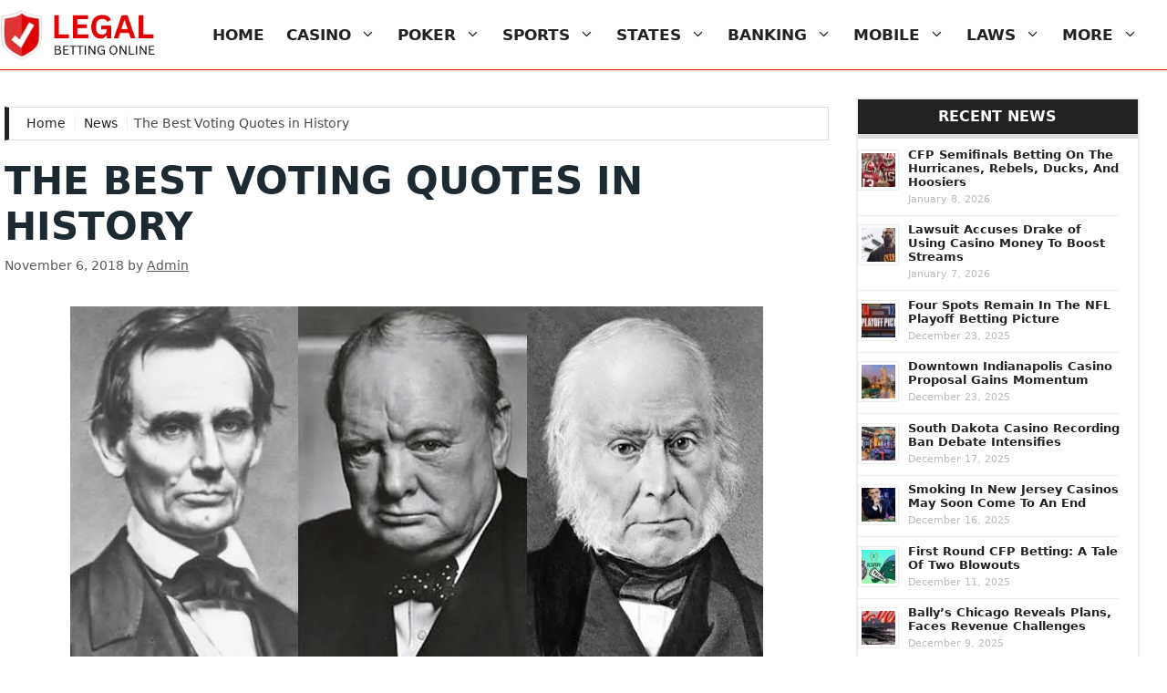

--- FILE ---
content_type: text/html; charset=UTF-8
request_url: https://www.legalbettingonline.com/news/the-best-voting-quotes-in-history/
body_size: 26155
content:
<!DOCTYPE html><html dir="ltr" lang="en-US"><head><script data-no-optimize="1">var litespeed_docref=sessionStorage.getItem("litespeed_docref");litespeed_docref&&(Object.defineProperty(document,"referrer",{get:function(){return litespeed_docref}}),sessionStorage.removeItem("litespeed_docref"));</script> <meta charset="UTF-8"><title>The Best Voting Quotes in History</title><meta name="description" content="It’s Election Day, so check out our collection of famous voting quotes after casting a ballot in the 2018 Midterm Elections." /><meta name="robots" content="noimageindex, max-snippet:-1, max-video-preview:-1" /><meta name="author" content="Admin"/><link rel="canonical" href="https://www.legalbettingonline.com/news/the-best-voting-quotes-in-history/" /><meta name="generator" content="All in One SEO Pro (AIOSEO) 4.9.3" /><meta name="twitter:card" content="summary_large_image" /><meta name="twitter:site" content="@LegalBetting" /><meta name="twitter:title" content="The Best Voting Quotes in History" /><meta name="twitter:description" content="It’s Election Day, so check out our collection of famous voting quotes after casting a ballot in the 2018 Midterm Elections." /><meta name="twitter:creator" content="@LegalBetting" /><meta name="twitter:image" content="https://www.legalbettingonline.com/wp-content/uploads/Famous-Sayings.jpg" /><meta name="twitter:label1" content="Written by" /><meta name="twitter:data1" content="Admin" /><meta name="twitter:label2" content="Est. reading time" /><meta name="twitter:data2" content="4 minutes" /> <script type="application/ld+json" class="aioseo-schema">{"@context":"https:\/\/schema.org","@graph":[{"@type":"Article","@id":"https:\/\/www.legalbettingonline.com\/news\/the-best-voting-quotes-in-history\/#article","name":"The Best Voting Quotes in History","headline":"The Best Voting Quotes in History","author":{"@id":"https:\/\/www.legalbettingonline.com\/news\/author\/admin\/#author"},"publisher":{"@id":"https:\/\/www.legalbettingonline.com\/#organization"},"image":{"@type":"ImageObject","url":"https:\/\/www.legalbettingonline.com\/wp-content\/uploads\/Famous-Sayings.jpg","width":760,"height":400,"caption":"Famous people who said important things"},"datePublished":"2018-11-06T14:51:33-05:00","dateModified":"2018-11-06T14:51:33-05:00","inLanguage":"en-US","mainEntityOfPage":{"@id":"https:\/\/www.legalbettingonline.com\/news\/the-best-voting-quotes-in-history\/#webpage"},"isPartOf":{"@id":"https:\/\/www.legalbettingonline.com\/news\/the-best-voting-quotes-in-history\/#webpage"},"articleSection":"Political Category, Famous Quotes, Midterm Elections, USA Presidents"},{"@type":"BreadcrumbList","@id":"https:\/\/www.legalbettingonline.com\/news\/the-best-voting-quotes-in-history\/#breadcrumblist","itemListElement":[{"@type":"ListItem","@id":"https:\/\/www.legalbettingonline.com#listItem","position":1,"name":"Home","item":"https:\/\/www.legalbettingonline.com","nextItem":{"@type":"ListItem","@id":"https:\/\/www.legalbettingonline.com\/news\/category\/political\/#listItem","name":"Political Category"}},{"@type":"ListItem","@id":"https:\/\/www.legalbettingonline.com\/news\/category\/political\/#listItem","position":2,"name":"Political Category","item":"https:\/\/www.legalbettingonline.com\/news\/category\/political\/","nextItem":{"@type":"ListItem","@id":"https:\/\/www.legalbettingonline.com\/news\/the-best-voting-quotes-in-history\/#listItem","name":"The Best Voting Quotes in History"},"previousItem":{"@type":"ListItem","@id":"https:\/\/www.legalbettingonline.com#listItem","name":"Home"}},{"@type":"ListItem","@id":"https:\/\/www.legalbettingonline.com\/news\/the-best-voting-quotes-in-history\/#listItem","position":3,"name":"The Best Voting Quotes in History","previousItem":{"@type":"ListItem","@id":"https:\/\/www.legalbettingonline.com\/news\/category\/political\/#listItem","name":"Political Category"}}]},{"@type":"Organization","@id":"https:\/\/www.legalbettingonline.com\/#organization","name":"Legalbettingonline.com","description":"Gamble Online Legally In The US","url":"https:\/\/www.legalbettingonline.com\/","logo":{"@type":"ImageObject","url":"https:\/\/www.legalbettingonline.com\/wp-content\/uploads\/cropped-logo-legalbettingonline.png","@id":"https:\/\/www.legalbettingonline.com\/news\/the-best-voting-quotes-in-history\/#organizationLogo","width":219,"height":72,"caption":"Site Logo"},"image":{"@id":"https:\/\/www.legalbettingonline.com\/news\/the-best-voting-quotes-in-history\/#organizationLogo"},"sameAs":["https:\/\/twitter.com\/LegalBetting"]},{"@type":"Person","@id":"https:\/\/www.legalbettingonline.com\/news\/author\/admin\/#author","url":"https:\/\/www.legalbettingonline.com\/news\/author\/admin\/","name":"Admin","image":{"@type":"ImageObject","@id":"https:\/\/www.legalbettingonline.com\/news\/the-best-voting-quotes-in-history\/#authorImage","url":"https:\/\/www.legalbettingonline.com\/wp-content\/litespeed\/avatar\/d6ed2fc19d3e13e500dc6972eadd281b.jpg?ver=1768492401","width":96,"height":96,"caption":"Admin"}},{"@type":"WebPage","@id":"https:\/\/www.legalbettingonline.com\/news\/the-best-voting-quotes-in-history\/#webpage","url":"https:\/\/www.legalbettingonline.com\/news\/the-best-voting-quotes-in-history\/","name":"The Best Voting Quotes in History","description":"It\u2019s Election Day, so check out our collection of famous voting quotes after casting a ballot in the 2018 Midterm Elections.","inLanguage":"en-US","isPartOf":{"@id":"https:\/\/www.legalbettingonline.com\/#website"},"breadcrumb":{"@id":"https:\/\/www.legalbettingonline.com\/news\/the-best-voting-quotes-in-history\/#breadcrumblist"},"author":{"@id":"https:\/\/www.legalbettingonline.com\/news\/author\/admin\/#author"},"creator":{"@id":"https:\/\/www.legalbettingonline.com\/news\/author\/admin\/#author"},"image":{"@type":"ImageObject","url":"https:\/\/www.legalbettingonline.com\/wp-content\/uploads\/Famous-Sayings.jpg","@id":"https:\/\/www.legalbettingonline.com\/news\/the-best-voting-quotes-in-history\/#mainImage","width":760,"height":400,"caption":"Famous people who said important things"},"primaryImageOfPage":{"@id":"https:\/\/www.legalbettingonline.com\/news\/the-best-voting-quotes-in-history\/#mainImage"},"datePublished":"2018-11-06T14:51:33-05:00","dateModified":"2018-11-06T14:51:33-05:00"},{"@type":"WebSite","@id":"https:\/\/www.legalbettingonline.com\/#website","url":"https:\/\/www.legalbettingonline.com\/","name":"legalbettingonline.com","description":"Gamble Online Legally In The US","inLanguage":"en-US","publisher":{"@id":"https:\/\/www.legalbettingonline.com\/#organization"}}]}</script> <meta name="viewport" content="width=device-width, initial-scale=1"><link rel="alternate" type="application/rss+xml" title="legalbettingonline.com &raquo; Feed" href="https://www.legalbettingonline.com/feed/" /><link rel="alternate" type="application/rss+xml" title="legalbettingonline.com &raquo; Comments Feed" href="https://www.legalbettingonline.com/comments/feed/" /><link rel="alternate" title="oEmbed (JSON)" type="application/json+oembed" href="https://www.legalbettingonline.com/wp-json/oembed/1.0/embed?url=https%3A%2F%2Fwww.legalbettingonline.com%2Fnews%2Fthe-best-voting-quotes-in-history%2F" /><link rel="alternate" title="oEmbed (XML)" type="text/xml+oembed" href="https://www.legalbettingonline.com/wp-json/oembed/1.0/embed?url=https%3A%2F%2Fwww.legalbettingonline.com%2Fnews%2Fthe-best-voting-quotes-in-history%2F&#038;format=xml" /><style id='wp-img-auto-sizes-contain-inline-css'>img:is([sizes=auto i],[sizes^="auto," i]){contain-intrinsic-size:3000px 1500px}
/*# sourceURL=wp-img-auto-sizes-contain-inline-css */</style><style id="litespeed-ccss">ul{box-sizing:border-box}:root{--wp--preset--font-size--normal:16px;--wp--preset--font-size--huge:42px}.screen-reader-text{border:0;clip-path:inset(50%);height:1px;margin:-1px;overflow:hidden;padding:0;position:absolute;width:1px;word-wrap:normal!important}:root{--wp--preset--aspect-ratio--square:1;--wp--preset--aspect-ratio--4-3:4/3;--wp--preset--aspect-ratio--3-4:3/4;--wp--preset--aspect-ratio--3-2:3/2;--wp--preset--aspect-ratio--2-3:2/3;--wp--preset--aspect-ratio--16-9:16/9;--wp--preset--aspect-ratio--9-16:9/16;--wp--preset--color--black:#000000;--wp--preset--color--cyan-bluish-gray:#abb8c3;--wp--preset--color--white:#ffffff;--wp--preset--color--pale-pink:#f78da7;--wp--preset--color--vivid-red:#cf2e2e;--wp--preset--color--luminous-vivid-orange:#ff6900;--wp--preset--color--luminous-vivid-amber:#fcb900;--wp--preset--color--light-green-cyan:#7bdcb5;--wp--preset--color--vivid-green-cyan:#00d084;--wp--preset--color--pale-cyan-blue:#8ed1fc;--wp--preset--color--vivid-cyan-blue:#0693e3;--wp--preset--color--vivid-purple:#9b51e0;--wp--preset--color--contrast:var(--contrast);--wp--preset--color--contrast-2:var(--contrast-2);--wp--preset--color--contrast-3:var(--contrast-3);--wp--preset--color--base:var(--base);--wp--preset--color--base-2:var(--base-2);--wp--preset--color--base-3:var(--base-3);--wp--preset--color--accent:var(--accent);--wp--preset--gradient--vivid-cyan-blue-to-vivid-purple:linear-gradient(135deg,rgba(6,147,227,1) 0%,rgb(155,81,224) 100%);--wp--preset--gradient--light-green-cyan-to-vivid-green-cyan:linear-gradient(135deg,rgb(122,220,180) 0%,rgb(0,208,130) 100%);--wp--preset--gradient--luminous-vivid-amber-to-luminous-vivid-orange:linear-gradient(135deg,rgba(252,185,0,1) 0%,rgba(255,105,0,1) 100%);--wp--preset--gradient--luminous-vivid-orange-to-vivid-red:linear-gradient(135deg,rgba(255,105,0,1) 0%,rgb(207,46,46) 100%);--wp--preset--gradient--very-light-gray-to-cyan-bluish-gray:linear-gradient(135deg,rgb(238,238,238) 0%,rgb(169,184,195) 100%);--wp--preset--gradient--cool-to-warm-spectrum:linear-gradient(135deg,rgb(74,234,220) 0%,rgb(151,120,209) 20%,rgb(207,42,186) 40%,rgb(238,44,130) 60%,rgb(251,105,98) 80%,rgb(254,248,76) 100%);--wp--preset--gradient--blush-light-purple:linear-gradient(135deg,rgb(255,206,236) 0%,rgb(152,150,240) 100%);--wp--preset--gradient--blush-bordeaux:linear-gradient(135deg,rgb(254,205,165) 0%,rgb(254,45,45) 50%,rgb(107,0,62) 100%);--wp--preset--gradient--luminous-dusk:linear-gradient(135deg,rgb(255,203,112) 0%,rgb(199,81,192) 50%,rgb(65,88,208) 100%);--wp--preset--gradient--pale-ocean:linear-gradient(135deg,rgb(255,245,203) 0%,rgb(182,227,212) 50%,rgb(51,167,181) 100%);--wp--preset--gradient--electric-grass:linear-gradient(135deg,rgb(202,248,128) 0%,rgb(113,206,126) 100%);--wp--preset--gradient--midnight:linear-gradient(135deg,rgb(2,3,129) 0%,rgb(40,116,252) 100%);--wp--preset--font-size--small:13px;--wp--preset--font-size--medium:20px;--wp--preset--font-size--large:36px;--wp--preset--font-size--x-large:42px;--wp--preset--spacing--20:0.44rem;--wp--preset--spacing--30:0.67rem;--wp--preset--spacing--40:1rem;--wp--preset--spacing--50:1.5rem;--wp--preset--spacing--60:2.25rem;--wp--preset--spacing--70:3.38rem;--wp--preset--spacing--80:5.06rem;--wp--preset--shadow--natural:6px 6px 9px rgba(0, 0, 0, 0.2);--wp--preset--shadow--deep:12px 12px 50px rgba(0, 0, 0, 0.4);--wp--preset--shadow--sharp:6px 6px 0px rgba(0, 0, 0, 0.2);--wp--preset--shadow--outlined:6px 6px 0px -3px rgba(255, 255, 255, 1), 6px 6px rgba(0, 0, 0, 1);--wp--preset--shadow--crisp:6px 6px 0px rgba(0, 0, 0, 1)}body,h1,h2,h3,html,li,ul{margin:0;padding:0;border:0}html{font-family:sans-serif;-webkit-text-size-adjust:100%;-ms-text-size-adjust:100%;-webkit-font-smoothing:antialiased;-moz-osx-font-smoothing:grayscale}main{display:block}html{box-sizing:border-box}*,::after,::before{box-sizing:inherit}button{font-family:inherit;font-size:100%;margin:0}::-moz-focus-inner{border-style:none;padding:0}:-moz-focusring{outline:1px dotted ButtonText}body,button{font-family:-apple-system,system-ui,BlinkMacSystemFont,"Segoe UI",Helvetica,Arial,sans-serif,"Apple Color Emoji","Segoe UI Emoji","Segoe UI Symbol";font-weight:400;text-transform:none;font-size:17px;line-height:1.5}h1,h2,h3{font-family:inherit;font-size:100%;font-style:inherit;font-weight:inherit}h1{font-size:42px;margin-bottom:20px;line-height:1.2em;font-weight:400;text-transform:none}h2{font-size:35px;margin-bottom:20px;line-height:1.2em;font-weight:400;text-transform:none}h3{font-size:29px;margin-bottom:20px;line-height:1.2em;font-weight:400;text-transform:none}ul{margin:0 0 1.5em 3em}ul{list-style:disc}li>ul{margin-bottom:0;margin-left:1.5em}img{height:auto;max-width:100%}button{background:#55555e;color:#fff;border:1px solid #fff0;-webkit-appearance:button;padding:10px 20px}a{text-decoration:none}.size-full{max-width:100%;height:auto}.screen-reader-text{border:0;clip:rect(1px,1px,1px,1px);clip-path:inset(50%);height:1px;margin:-1px;overflow:hidden;padding:0;position:absolute!important;width:1px;word-wrap:normal!important}.main-navigation{z-index:100;padding:0;clear:both;display:block}.main-navigation a{display:block;text-decoration:none;font-weight:400;text-transform:none;font-size:15px}.main-navigation ul{list-style:none;margin:0;padding-left:0}.main-navigation .main-nav ul li a{padding-left:20px;padding-right:20px;line-height:60px}.inside-navigation{position:relative}.main-navigation .inside-navigation{display:flex;align-items:center;flex-wrap:wrap;justify-content:space-between}.main-navigation .main-nav>ul{display:flex;flex-wrap:wrap;align-items:center}.main-navigation li{position:relative}.main-navigation ul ul{display:block;box-shadow:1px 1px 0 rgb(0 0 0/.1);float:left;position:absolute;left:-99999px;opacity:0;z-index:99999;width:200px;text-align:left;top:auto;height:0;overflow:hidden}.main-navigation ul ul a{display:block}.main-navigation ul ul li{width:100%}.main-navigation .main-nav ul ul li a{line-height:normal;padding:10px 20px;font-size:14px}.main-navigation .main-nav ul li.menu-item-has-children>a{padding-right:0;position:relative}.main-navigation.sub-menu-left ul ul{box-shadow:-1px 1px 0 rgb(0 0 0/.1)}.main-navigation.sub-menu-left .sub-menu{right:0}.nav-float-right .main-navigation ul ul ul{top:0}.menu-item-has-children .dropdown-menu-toggle{display:inline-block;height:100%;clear:both;padding-right:20px;padding-left:10px}.menu-item-has-children ul .dropdown-menu-toggle{padding-top:10px;padding-bottom:10px;margin-top:-10px}nav ul ul .menu-item-has-children .dropdown-menu-toggle{float:right}.site-header{position:relative}.inside-header{padding:20px 40px}.site-logo{display:inline-block;max-width:100%}.site-header .header-image{vertical-align:middle}.inside-header{display:flex;align-items:center}.nav-float-right #site-navigation{margin-left:auto}.posted-on .updated{display:none}.byline,.single .byline{display:inline}.entry-header,.site-content{word-wrap:break-word}.entry-title{margin-bottom:0}.entry-meta{font-size:85%;margin-top:.5em;line-height:1.5}.widget-area .widget{padding:40px}.sidebar .widget :last-child{margin-bottom:0}.widget-title{margin-bottom:30px;font-size:20px;line-height:1.5;font-weight:400;text-transform:none}.widget ul{margin:0}.sidebar .widget:last-child{margin-bottom:0}.widget ul li{list-style-type:none;position:relative;margin-bottom:.5em}.site-content{display:flex}.grid-container{margin-left:auto;margin-right:auto;max-width:1200px}.sidebar .widget,.site-main>*{margin-bottom:20px}.one-container.right-sidebar .site-main{margin-right:40px}.one-container .site-content{padding:40px}.one-container .site-main>:last-child{margin-bottom:0}.featured-image{line-height:0}.one-container .inside-article>.featured-image{margin-top:0;margin-bottom:2em}.gp-icon{display:inline-flex;align-self:center}.gp-icon svg{height:1em;width:1em;top:.125em;position:relative;fill:currentColor}.icon-menu-bars svg:nth-child(2){display:none}.container.grid-container{width:auto}.menu-toggle{display:none}.menu-toggle{padding:0 20px;line-height:60px;margin:0;font-weight:400;text-transform:none;font-size:15px}.menu-toggle .mobile-menu{padding-left:3px}.menu-toggle .gp-icon+.mobile-menu{padding-left:9px}button.menu-toggle{background-color:#fff0;flex-grow:1;border:0;text-align:center}.mobile-menu-control-wrapper{display:none;margin-left:auto;align-items:center}@media (max-width:768px){.inside-header{flex-direction:column;text-align:center}.site-content{flex-direction:column}.container .site-content .content-area{width:auto}.is-right-sidebar.sidebar{width:auto;order:initial}#main{margin-left:0;margin-right:0}body:not(.no-sidebar) #main{margin-bottom:0}.entry-meta{font-size:inherit}.entry-meta a{line-height:1.8em}}.featured-image img{width:760px}.is-right-sidebar{width:25%}.site-content .content-area{width:75%}@media (max-width:1140px){.main-navigation .menu-toggle{display:block}.main-navigation ul,.main-navigation:not(.slideout-navigation):not(.toggled) .main-nav>ul,.has-inline-mobile-toggle #site-navigation .inside-navigation>*:not(.navigation-search):not(.main-nav){display:none}.has-inline-mobile-toggle .mobile-menu-control-wrapper{display:flex;flex-wrap:wrap}.has-inline-mobile-toggle .inside-header{flex-direction:row;text-align:left;flex-wrap:wrap}.has-inline-mobile-toggle #site-navigation{flex-basis:100%}}.breadcrumbs{background-color:#fff;border:solid 5px #222;margin-top:10px!important;margin-bottom:20px!important;font-size:14px;border-color:#ddd #ddd #ddd #222;border-style:solid;border-width:1px 1px 1px 5px;padding:8px 15px}.breadcrumbs span{text-decoration:none!important;margin-right:5px;padding-left:2px}.breadcrumbs a{color:#222;border-right-width:1px;border-right-style:solid;border-right-color:#eee;text-decoration:none!important;padding-right:5px}@media screen and (max-width:640px){.breadcrumbs{background-color:#f9f9f9;border:solid 5px #222;font-size:14px;border-color:#ddd #ddd #ddd #222;border-style:solid;border-width:1px 1px 1px 5px;margin:20px 10px 10px!important;padding:8px 15px}}body{background-color:var(--base-3);color:#484848}a{color:#e10003}a:visited{color:#e10003}.grid-container{max-width:1280px}.site-header .header-image{width:170px}.dropdown-click .main-navigation ul ul{display:none;visibility:hidden}.dropdown-click nav ul ul ul{background-color:#fff0}:root{--contrast:#222222;--contrast-2:#575760;--contrast-3:#b2b2be;--base:#f0f0f0;--base-2:#f7f8f9;--base-3:#ffffff;--accent:#e10003}body,button{font-family:-apple-system,system-ui,BlinkMacSystemFont,"Segoe UI",Helvetica,Arial,sans-serif,"Apple Color Emoji","Segoe UI Emoji","Segoe UI Symbol";font-size:17px}body{line-height:1.4}.main-navigation a,.main-navigation .menu-toggle{font-family:-apple-system,system-ui,BlinkMacSystemFont,"Segoe UI",Helvetica,Arial,sans-serif,"Apple Color Emoji","Segoe UI Emoji","Segoe UI Symbol";font-weight:600;text-transform:uppercase;font-size:17px}.widget-title{font-family:-apple-system,system-ui,BlinkMacSystemFont,"Segoe UI",Helvetica,Arial,sans-serif,"Apple Color Emoji","Segoe UI Emoji","Segoe UI Symbol";font-weight:600;text-transform:uppercase;font-size:16px}h1.entry-title{font-family:-apple-system,system-ui,BlinkMacSystemFont,"Segoe UI",Helvetica,Arial,sans-serif,"Apple Color Emoji","Segoe UI Emoji","Segoe UI Symbol";font-weight:600}h1{font-family:-apple-system,system-ui,BlinkMacSystemFont,"Segoe UI",Helvetica,Arial,sans-serif,"Apple Color Emoji","Segoe UI Emoji","Segoe UI Symbol";font-weight:600;text-transform:uppercase;font-size:42px}@media (max-width:768px){h1{font-size:30px;line-height:1.1em}}h2{font-family:-apple-system,system-ui,BlinkMacSystemFont,"Segoe UI",Helvetica,Arial,sans-serif,"Apple Color Emoji","Segoe UI Emoji","Segoe UI Symbol";font-weight:600;text-transform:uppercase;font-size:26px}@media (max-width:768px){h2{font-size:24px}}h3{font-family:-apple-system,system-ui,BlinkMacSystemFont,"Segoe UI",Helvetica,Arial,sans-serif,"Apple Color Emoji","Segoe UI Emoji","Segoe UI Symbol";font-weight:600;font-size:18px}@media (max-width:768px){h3{font-size:20px}}.site-header{background-color:var(--base-3);color:#3a3a3a}.site-header a{color:#3a3a3a}.main-navigation,.main-navigation ul ul{background-color:#fff}.main-navigation .main-nav ul li a,.main-navigation .menu-toggle{color:#222}.main-navigation ul ul{background-color:#eee}.main-navigation .main-nav ul ul li a{color:#222}.one-container .container{background-color:var(--base-3)}.inside-article a{color:#484848}.entry-meta{color:#595959}.entry-meta a{color:#595959}h1{color:#1e2a31}.sidebar .widget{color:#222;background-color:var(--base-3)}.sidebar .widget a{color:#222}button{color:#fff;background-color:#1e2a31}:root{--gp-search-modal-bg-color:var(--base-3);--gp-search-modal-text-color:var(--contrast);--gp-search-modal-overlay-bg-color:rgba(0,0,0,0.2)}.inside-header{padding:10px 0 10px 0}.inside-header.grid-container{max-width:1280px}.one-container .site-content{padding:30px 30px 30px 5px}.one-container.right-sidebar .site-main{margin-right:30px}.main-navigation .main-nav ul li a,.menu-toggle{padding-left:12px;padding-right:12px;line-height:40px}.main-navigation .main-nav ul ul li a{padding:8px 12px 8px 12px}.main-navigation ul ul{width:270px}.menu-item-has-children .dropdown-menu-toggle{padding-right:12px}.menu-item-has-children ul .dropdown-menu-toggle{padding-top:8px;padding-bottom:8px;margin-top:-8px}.widget-area .widget{padding:0 0 10px 0}@media (max-width:768px){.one-container .site-content{padding:0 30px 30px 30px}}body{background-repeat:no-repeat;background-size:contain;background-attachment:fixed;background-position:left top}.post-image-aligned-center .featured-image{text-align:center}.post-image-below-header.post-image-aligned-center .inside-article .featured-image{margin-top:2em}.main-navigation .menu-toggle{flex-grow:1;width:auto}.inside-article{border-left:solid 0#ddd;border-right:solid 0#ddd;border-top:solid 0#D5D0B0}.main-navigation{margin-right:20px}.site-header{border-bottom:solid 1px #e10003}body:not(.blog):not(.archive) .inside-article a{text-decoration:underline}.sidebar .widget-title{padding:7px;margin-bottom:10px;background:#222;color:#ffffff!important;border-bottom:solid 5px #ddd;text-align:center}.sidebar .widget{border:2px solid #eee}.sidebar .widget a{text-decoration:none;font-weight:600}.sidebar .widget ul{margin-top:0;margin-left:20px;margin-right:20px;margin-bottom:20px}.sidebar .widget ul li{color:#222222!important;list-style-position:outside;border-bottom:1px solid #eee;padding-top:5px;padding-bottom:8px!important;margin-left:0;padding-left:5px;font-size:15px}.sidebar .widget li{position:relative}.sidebar .widget ul li:last-child{color:#222222!important;list-style-position:outside;border-bottom:0 solid #ddd;padding-top:5px;padding-bottom:0px!important;margin-left:0;padding-left:5px;font-size:15px}.sidebar .widget ul li a{padding-top:2px;padding-bottom:8px}.rpwe-block ul{list-style:none!important;margin-left:0!important;padding-left:0!important}.rpwe-block li{border-bottom:1px solid #eee;margin-bottom:10px;padding-bottom:12px;margin-top:0px!important;padding-top:0px!important;list-style-type:none!important;margin-left:0px!important;padding-left:0px!important;padding-bottom:10px!important}.rpwe-block a{display:inline!important;text-decoration:none;border-bottom:none!important;margin-left:0px!important}.rpwe-block h3{background:none!important;clear:none!important;margin-bottom:0!important;margin-top:0!important;font-weight:300!important;font-size:13px!important;border-bottom:none!important}.rpwe-thumb{border:1px solid #eee!important;box-shadow:none!important;margin:2px 10px 2px 0;padding:3px!important}.rpwe-time{color:#bbb;font-size:11px}.rpwe-alignleft{display:inline;float:left}.rpwe-clearfix:before,.rpwe-clearfix:after{content:"";display:table!important}.rpwe-clearfix:after{clear:both}.rpwe-clearfix{zoom:1}.rpwe-title{border:none!important}.rpwe-block li{border-bottom:1px solid #222;margin-bottom:10px;padding-bottom:12px;margin-top:0px!important;padding-top:0px!important;list-style-type:none!important;margin-left:0px!important;padding-left:0px!important;padding-bottom:10px!important}</style><link rel="preload" data-asynced="1" data-optimized="2" as="style" onload="this.onload=null;this.rel='stylesheet'" href="https://www.legalbettingonline.com/wp-content/litespeed/ucss/7f2949039ab29d88b6792b2c94726f59.css?ver=59ab2" /><script data-optimized="1" type="litespeed/javascript" data-src="https://www.legalbettingonline.com/wp-content/plugins/litespeed-cache/assets/js/css_async.min.js"></script> <style id='global-styles-inline-css'>:root{--wp--preset--aspect-ratio--square: 1;--wp--preset--aspect-ratio--4-3: 4/3;--wp--preset--aspect-ratio--3-4: 3/4;--wp--preset--aspect-ratio--3-2: 3/2;--wp--preset--aspect-ratio--2-3: 2/3;--wp--preset--aspect-ratio--16-9: 16/9;--wp--preset--aspect-ratio--9-16: 9/16;--wp--preset--color--black: #000000;--wp--preset--color--cyan-bluish-gray: #abb8c3;--wp--preset--color--white: #ffffff;--wp--preset--color--pale-pink: #f78da7;--wp--preset--color--vivid-red: #cf2e2e;--wp--preset--color--luminous-vivid-orange: #ff6900;--wp--preset--color--luminous-vivid-amber: #fcb900;--wp--preset--color--light-green-cyan: #7bdcb5;--wp--preset--color--vivid-green-cyan: #00d084;--wp--preset--color--pale-cyan-blue: #8ed1fc;--wp--preset--color--vivid-cyan-blue: #0693e3;--wp--preset--color--vivid-purple: #9b51e0;--wp--preset--color--contrast: var(--contrast);--wp--preset--color--contrast-2: var(--contrast-2);--wp--preset--color--contrast-3: var(--contrast-3);--wp--preset--color--base: var(--base);--wp--preset--color--base-2: var(--base-2);--wp--preset--color--base-3: var(--base-3);--wp--preset--color--accent: var(--accent);--wp--preset--gradient--vivid-cyan-blue-to-vivid-purple: linear-gradient(135deg,rgb(6,147,227) 0%,rgb(155,81,224) 100%);--wp--preset--gradient--light-green-cyan-to-vivid-green-cyan: linear-gradient(135deg,rgb(122,220,180) 0%,rgb(0,208,130) 100%);--wp--preset--gradient--luminous-vivid-amber-to-luminous-vivid-orange: linear-gradient(135deg,rgb(252,185,0) 0%,rgb(255,105,0) 100%);--wp--preset--gradient--luminous-vivid-orange-to-vivid-red: linear-gradient(135deg,rgb(255,105,0) 0%,rgb(207,46,46) 100%);--wp--preset--gradient--very-light-gray-to-cyan-bluish-gray: linear-gradient(135deg,rgb(238,238,238) 0%,rgb(169,184,195) 100%);--wp--preset--gradient--cool-to-warm-spectrum: linear-gradient(135deg,rgb(74,234,220) 0%,rgb(151,120,209) 20%,rgb(207,42,186) 40%,rgb(238,44,130) 60%,rgb(251,105,98) 80%,rgb(254,248,76) 100%);--wp--preset--gradient--blush-light-purple: linear-gradient(135deg,rgb(255,206,236) 0%,rgb(152,150,240) 100%);--wp--preset--gradient--blush-bordeaux: linear-gradient(135deg,rgb(254,205,165) 0%,rgb(254,45,45) 50%,rgb(107,0,62) 100%);--wp--preset--gradient--luminous-dusk: linear-gradient(135deg,rgb(255,203,112) 0%,rgb(199,81,192) 50%,rgb(65,88,208) 100%);--wp--preset--gradient--pale-ocean: linear-gradient(135deg,rgb(255,245,203) 0%,rgb(182,227,212) 50%,rgb(51,167,181) 100%);--wp--preset--gradient--electric-grass: linear-gradient(135deg,rgb(202,248,128) 0%,rgb(113,206,126) 100%);--wp--preset--gradient--midnight: linear-gradient(135deg,rgb(2,3,129) 0%,rgb(40,116,252) 100%);--wp--preset--font-size--small: 13px;--wp--preset--font-size--medium: 20px;--wp--preset--font-size--large: 36px;--wp--preset--font-size--x-large: 42px;--wp--preset--spacing--20: 0.44rem;--wp--preset--spacing--30: 0.67rem;--wp--preset--spacing--40: 1rem;--wp--preset--spacing--50: 1.5rem;--wp--preset--spacing--60: 2.25rem;--wp--preset--spacing--70: 3.38rem;--wp--preset--spacing--80: 5.06rem;--wp--preset--shadow--natural: 6px 6px 9px rgba(0, 0, 0, 0.2);--wp--preset--shadow--deep: 12px 12px 50px rgba(0, 0, 0, 0.4);--wp--preset--shadow--sharp: 6px 6px 0px rgba(0, 0, 0, 0.2);--wp--preset--shadow--outlined: 6px 6px 0px -3px rgb(255, 255, 255), 6px 6px rgb(0, 0, 0);--wp--preset--shadow--crisp: 6px 6px 0px rgb(0, 0, 0);}:where(.is-layout-flex){gap: 0.5em;}:where(.is-layout-grid){gap: 0.5em;}body .is-layout-flex{display: flex;}.is-layout-flex{flex-wrap: wrap;align-items: center;}.is-layout-flex > :is(*, div){margin: 0;}body .is-layout-grid{display: grid;}.is-layout-grid > :is(*, div){margin: 0;}:where(.wp-block-columns.is-layout-flex){gap: 2em;}:where(.wp-block-columns.is-layout-grid){gap: 2em;}:where(.wp-block-post-template.is-layout-flex){gap: 1.25em;}:where(.wp-block-post-template.is-layout-grid){gap: 1.25em;}.has-black-color{color: var(--wp--preset--color--black) !important;}.has-cyan-bluish-gray-color{color: var(--wp--preset--color--cyan-bluish-gray) !important;}.has-white-color{color: var(--wp--preset--color--white) !important;}.has-pale-pink-color{color: var(--wp--preset--color--pale-pink) !important;}.has-vivid-red-color{color: var(--wp--preset--color--vivid-red) !important;}.has-luminous-vivid-orange-color{color: var(--wp--preset--color--luminous-vivid-orange) !important;}.has-luminous-vivid-amber-color{color: var(--wp--preset--color--luminous-vivid-amber) !important;}.has-light-green-cyan-color{color: var(--wp--preset--color--light-green-cyan) !important;}.has-vivid-green-cyan-color{color: var(--wp--preset--color--vivid-green-cyan) !important;}.has-pale-cyan-blue-color{color: var(--wp--preset--color--pale-cyan-blue) !important;}.has-vivid-cyan-blue-color{color: var(--wp--preset--color--vivid-cyan-blue) !important;}.has-vivid-purple-color{color: var(--wp--preset--color--vivid-purple) !important;}.has-black-background-color{background-color: var(--wp--preset--color--black) !important;}.has-cyan-bluish-gray-background-color{background-color: var(--wp--preset--color--cyan-bluish-gray) !important;}.has-white-background-color{background-color: var(--wp--preset--color--white) !important;}.has-pale-pink-background-color{background-color: var(--wp--preset--color--pale-pink) !important;}.has-vivid-red-background-color{background-color: var(--wp--preset--color--vivid-red) !important;}.has-luminous-vivid-orange-background-color{background-color: var(--wp--preset--color--luminous-vivid-orange) !important;}.has-luminous-vivid-amber-background-color{background-color: var(--wp--preset--color--luminous-vivid-amber) !important;}.has-light-green-cyan-background-color{background-color: var(--wp--preset--color--light-green-cyan) !important;}.has-vivid-green-cyan-background-color{background-color: var(--wp--preset--color--vivid-green-cyan) !important;}.has-pale-cyan-blue-background-color{background-color: var(--wp--preset--color--pale-cyan-blue) !important;}.has-vivid-cyan-blue-background-color{background-color: var(--wp--preset--color--vivid-cyan-blue) !important;}.has-vivid-purple-background-color{background-color: var(--wp--preset--color--vivid-purple) !important;}.has-black-border-color{border-color: var(--wp--preset--color--black) !important;}.has-cyan-bluish-gray-border-color{border-color: var(--wp--preset--color--cyan-bluish-gray) !important;}.has-white-border-color{border-color: var(--wp--preset--color--white) !important;}.has-pale-pink-border-color{border-color: var(--wp--preset--color--pale-pink) !important;}.has-vivid-red-border-color{border-color: var(--wp--preset--color--vivid-red) !important;}.has-luminous-vivid-orange-border-color{border-color: var(--wp--preset--color--luminous-vivid-orange) !important;}.has-luminous-vivid-amber-border-color{border-color: var(--wp--preset--color--luminous-vivid-amber) !important;}.has-light-green-cyan-border-color{border-color: var(--wp--preset--color--light-green-cyan) !important;}.has-vivid-green-cyan-border-color{border-color: var(--wp--preset--color--vivid-green-cyan) !important;}.has-pale-cyan-blue-border-color{border-color: var(--wp--preset--color--pale-cyan-blue) !important;}.has-vivid-cyan-blue-border-color{border-color: var(--wp--preset--color--vivid-cyan-blue) !important;}.has-vivid-purple-border-color{border-color: var(--wp--preset--color--vivid-purple) !important;}.has-vivid-cyan-blue-to-vivid-purple-gradient-background{background: var(--wp--preset--gradient--vivid-cyan-blue-to-vivid-purple) !important;}.has-light-green-cyan-to-vivid-green-cyan-gradient-background{background: var(--wp--preset--gradient--light-green-cyan-to-vivid-green-cyan) !important;}.has-luminous-vivid-amber-to-luminous-vivid-orange-gradient-background{background: var(--wp--preset--gradient--luminous-vivid-amber-to-luminous-vivid-orange) !important;}.has-luminous-vivid-orange-to-vivid-red-gradient-background{background: var(--wp--preset--gradient--luminous-vivid-orange-to-vivid-red) !important;}.has-very-light-gray-to-cyan-bluish-gray-gradient-background{background: var(--wp--preset--gradient--very-light-gray-to-cyan-bluish-gray) !important;}.has-cool-to-warm-spectrum-gradient-background{background: var(--wp--preset--gradient--cool-to-warm-spectrum) !important;}.has-blush-light-purple-gradient-background{background: var(--wp--preset--gradient--blush-light-purple) !important;}.has-blush-bordeaux-gradient-background{background: var(--wp--preset--gradient--blush-bordeaux) !important;}.has-luminous-dusk-gradient-background{background: var(--wp--preset--gradient--luminous-dusk) !important;}.has-pale-ocean-gradient-background{background: var(--wp--preset--gradient--pale-ocean) !important;}.has-electric-grass-gradient-background{background: var(--wp--preset--gradient--electric-grass) !important;}.has-midnight-gradient-background{background: var(--wp--preset--gradient--midnight) !important;}.has-small-font-size{font-size: var(--wp--preset--font-size--small) !important;}.has-medium-font-size{font-size: var(--wp--preset--font-size--medium) !important;}.has-large-font-size{font-size: var(--wp--preset--font-size--large) !important;}.has-x-large-font-size{font-size: var(--wp--preset--font-size--x-large) !important;}
/*# sourceURL=global-styles-inline-css */</style><style id='classic-theme-styles-inline-css'>/*! This file is auto-generated */
.wp-block-button__link{color:#fff;background-color:#32373c;border-radius:9999px;box-shadow:none;text-decoration:none;padding:calc(.667em + 2px) calc(1.333em + 2px);font-size:1.125em}.wp-block-file__button{background:#32373c;color:#fff;text-decoration:none}
/*# sourceURL=/wp-includes/css/classic-themes.min.css */</style><style id='generate-style-inline-css'>.featured-image img {width: 760px;}
.is-right-sidebar{width:25%;}.is-left-sidebar{width:25%;}.site-content .content-area{width:75%;}@media (max-width: 1140px){.main-navigation .menu-toggle,.sidebar-nav-mobile:not(#sticky-placeholder){display:block;}.main-navigation ul,.gen-sidebar-nav,.main-navigation:not(.slideout-navigation):not(.toggled) .main-nav > ul,.has-inline-mobile-toggle #site-navigation .inside-navigation > *:not(.navigation-search):not(.main-nav){display:none;}.nav-align-right .inside-navigation,.nav-align-center .inside-navigation{justify-content:space-between;}.has-inline-mobile-toggle .mobile-menu-control-wrapper{display:flex;flex-wrap:wrap;}.has-inline-mobile-toggle .inside-header{flex-direction:row;text-align:left;flex-wrap:wrap;}.has-inline-mobile-toggle .header-widget,.has-inline-mobile-toggle #site-navigation{flex-basis:100%;}.nav-float-left .has-inline-mobile-toggle #site-navigation{order:10;}}
.dynamic-author-image-rounded{border-radius:100%;}.dynamic-featured-image, .dynamic-author-image{vertical-align:middle;}.one-container.blog .dynamic-content-template:not(:last-child), .one-container.archive .dynamic-content-template:not(:last-child){padding-bottom:0px;}.dynamic-entry-excerpt > p:last-child{margin-bottom:0px;}
/*# sourceURL=generate-style-inline-css */</style><style id='generate-navigation-branding-inline-css'>.main-navigation.has-branding.grid-container .navigation-branding, .main-navigation.has-branding:not(.grid-container) .inside-navigation:not(.grid-container) .navigation-branding{margin-left:10px;}.main-navigation .sticky-navigation-logo, .main-navigation.navigation-stick .site-logo:not(.mobile-header-logo){display:none;}.main-navigation.navigation-stick .sticky-navigation-logo{display:block;}.navigation-branding img, .site-logo.mobile-header-logo img{height:40px;width:auto;}.navigation-branding .main-title{line-height:40px;}@media (max-width: 1290px){#site-navigation .navigation-branding, #sticky-navigation .navigation-branding{margin-left:10px;}}@media (max-width: 1140px){.main-navigation.has-branding.nav-align-center .menu-bar-items, .main-navigation.has-sticky-branding.navigation-stick.nav-align-center .menu-bar-items{margin-left:auto;}.navigation-branding{margin-right:auto;margin-left:10px;}.navigation-branding .main-title, .mobile-header-navigation .site-logo{margin-left:10px;}}
/*# sourceURL=generate-navigation-branding-inline-css */</style> <script type="litespeed/javascript" data-src="https://www.legalbettingonline.com/wp-includes/js/jquery/jquery.min.js" id="jquery-core-js"></script> <link rel="https://api.w.org/" href="https://www.legalbettingonline.com/wp-json/" /><link rel="alternate" title="JSON" type="application/json" href="https://www.legalbettingonline.com/wp-json/wp/v2/posts/3941" /><link rel="EditURI" type="application/rsd+xml" title="RSD" href="https://www.legalbettingonline.com/xmlrpc.php?rsd" /><link rel='shortlink' href='https://www.legalbettingonline.com/?p=3941' /> <script type="litespeed/javascript">var bb_powerpack={version:'2.40.10',getAjaxUrl:function(){return atob('aHR0cHM6Ly93d3cubGVnYWxiZXR0aW5nb25saW5lLmNvbS93cC1hZG1pbi9hZG1pbi1hamF4LnBocA==')},callback:function(){},mapMarkerData:{},post_id:'3941',search_term:'',current_page:'https://www.legalbettingonline.com/news/the-best-voting-quotes-in-history/',conditionals:{is_front_page:!1,is_home:!1,is_archive:!1,current_post_type:'',is_tax:!1,is_author:!1,current_author:!1,is_search:!1,}}</script>  <script type="litespeed/javascript">var _paq=window._paq=window._paq||[];_paq.push(['trackPageView']);_paq.push(['enableLinkTracking']);(function(){var u="//legalbettingonline.com/";_paq.push(["setTrackerUrl",u+"matomo.php"]);_paq.push(["setSiteId","18no7v5bn56z0xl"]);var d=document,g=d.createElement("script"),s=d.getElementsByTagName("script")[0];g.type="text/javascript";g.async=!0;g.defer=!0;g.src=u+"matomo.php";s.parentNode.insertBefore(g,s)})()</script> <link rel="icon" href="https://www.legalbettingonline.com/wp-content/uploads/cropped-legalbettingonline-favicon-32x32.png" sizes="32x32" /><link rel="icon" href="https://www.legalbettingonline.com/wp-content/uploads/cropped-legalbettingonline-favicon-192x192.png" sizes="192x192" /><link rel="apple-touch-icon" href="https://www.legalbettingonline.com/wp-content/uploads/cropped-legalbettingonline-favicon-180x180.png" /><meta name="msapplication-TileImage" content="https://www.legalbettingonline.com/wp-content/uploads/cropped-legalbettingonline-favicon-270x270.png" /><style id="wp-custom-css">.center {
	align-items: center;
}
	mob-pad {
		margin-bottom: 20px;
	}
.inside-article {
	border-left: solid 0px #ddd;
	border-right: solid 0px #ddd;
	border-top: solid 0px #D5D0B0
}
.inside-navigation {

}
.main-navigation {margin-right: 20px;
	
}
.site-header {
	border-bottom: solid 1px #e10003;
}

body:not(.blog):not(.archive) .inside-article a {
text-decoration: underline;}

.fl-builder-content .fl-module.fl-module-button a.fl-button {    
    text-decoration: none !important;
}

.h2redbg {
	display: block;
	background: #222222;
	padding:7px 20px;
	border-top-width: 0px;
	border-right-width: 0px;
	border-bottom-width: 0px;
	border-left-width: 5px;
	border-top-style: solid;
	border-right-style: solid;
	border-bottom-style: solid;
	border-left-style: solid;
	border-left-color: #e10003;
	color: #fff;
}
.h2redbg h2{
	font-size: 22px !important;
}
.sidebar .widget-title {
	padding: 7px;
	margin-bottom: 10px;
	background: #222222;
	color: #ffffff !important;
	border-bottom: solid 5px #dddddd;
	text-align: center;
}
.sidebar .widget {
	border: 2px solid #eeeeee;
}
.sidebar .widget a {
	text-decoration: none;
	font-weight: 600;
}
.sidebar .widget a:hover {
	text-decoration: underline;
}
.sidebar .widget ul {
	margin-top: 0;
	margin-left: 20px;
	margin-right: 20px;
	margin-bottom: 20px;
}
.sidebar .widget ul li {
	color: #222222 !important;
	list-style-position: outside;
	border-bottom: 1px solid #eeeeee;
	padding-top: 5px;
	padding-bottom: 8px !important;
	margin-left: 0px;
	padding-left: 5px;
	font-size: 15px;
}
.sidebar .widget li {
    position: relative;
}
.sidebar .widget ul li:last-child {
	color: #222222 !important;
	list-style-position: outside;
	border-bottom: 0px solid #dddddd;
	padding-top: 5px;
	padding-bottom: 0px !important;
	margin-left: 0px;
	padding-left: 5px;
	font-size: 15px;
}
.sidebar .widget ul li a {
	padding-top: 2px;
	padding-bottom: 8px;
}
.sidebar .widget-title .fa-dice {
	color: #000000 !important;
	font-size: 14px !important;
}
.sidebar .widget-title .fa-star {
	color: #ffffff !important;
	font-size: 14px !important;
	margin-top: -3px !important;
	margin-left: 5px;
	margin-right: 5px;
}
.widget-title-custom{
	padding: 7px;
	margin-bottom: 10px;
	background: #222222;
	color: #ffffff;
	border-left: solid 5px #e10003;
}
.promoimg {border: solid 10px #dddddd;}
.betbox {
	background-color: #fc0001;
	color: white;
	border-style: solid;
	border-color: #010101;
	border: 10px;
	padding: 10px;
}
.pp-secondary-title {
	color: #000 !important;
}

.dot {
	margin-top: 3px;
	border: 2px solid;
	height: 15px;
	width: 15px;
	border-radius: 50px;
	display: inline-block;
	background-color: #03fe3c;
	list-style: none;
}
.global-box {
	background-color: #fff;
	color: #000;
	padding-left: 5px;
	padding-right: 5px;
	border-top: 10px solid #d10000;
	border-left: 10px solid #d10000;
	border-right: 10px solid #d10000;
}
.dot1 {
	margin-top: 3px;
	border: 2px solid;
	height: 15px;
	width: 15px;
	border-radius: 50px;
	display: inline-block;
	background-color: #dffe03;
	list-style: none;
}
.dot2 {
	margin-top: 3px;
	border: 2px solid;
	height: 15px;
	width: 15px;
	border-radius: 50px;
	display: inline-block;
	background-color: #7c7c7c;
	list-style: none;
}
.dot3 {
	margin-top: 3px;
	border: 2px solid;
	height: 15px;
	width: 15px;
	border-radius: 50px;
	display: inline-block;
	background-color: #fff;
	list-style: none;
}
.dot4 {
	margin-top: 3px;
	border: 2px solid;
	height: 15px;
	width: 15px;
	border-radius: 50px;
	display: inline-block;
	background-color: #000;
	list-style: none;
}
.grey {
	background-color: #f2f2f2;
	padding: 20px;
	margin: 10px 0px 10px 0px;
}

.grow { transition: all .2s ease-in-out; }
.grow:hover { transform: scale(1.02); }

.margin-right15 {
	margin-right: 15px
}
.margin-left15 {
	margin-left: 15px
}
.margin-top15 {
	margin-top: 15px
}
.margin-bottom15 {
	margin-bottom: 15px
}
.odds {
	color: #27AB18
}
.oddsred {
	color: #e10003
}
.oddsbig {
	font-size: 18px;
	font-weight: 700
}
.rpwe-block ul {
	list-style: none !important;
	margin-left: 0 !important;
	padding-left: 0 !important;
}
.rpwe-block li {
	border-bottom: 1px solid #eee;
	margin-bottom: 10px;
	padding-bottom: 12px;
	margin-top: 0px !important;
	padding-top: 0px !important;
	list-style-type: none !important;
	margin-left: 0px !important;
	padding-left: 0px !important;
	padding-bottom: 10px !important;
}
.rpwe-block a {
	display: inline !important;
	text-decoration: none;
	border-bottom: none !important;
	margin-left: 0px !important;
}
.rpwe-block h3 {
	background: none !important;
	clear: none !important;
	margin-bottom: 0 !important;
	margin-top: 0 !important;
	font-weight: 300 !important;
	font-size: 13px !important;
	border-bottom: none !important;
}
.rpwe-thumb {
	border: 1px solid #eee !important;
	box-shadow: none !important;
	margin: 2px 10px 2px 0;
	padding: 3px !important;
}
.rpwe-summary {
	font-size: 12px;
}
.rpwe-time {
	color: #bbb;
	font-size: 11px;
}
.rpwe-comment {
	color: #bbb;
	font-size: 11px;
	padding-left: 5px;
}
.rpwe-alignleft {
	display: inline;
	float: left;
}
.rpwe-alignright {
	display: inline;
	float: right;
}
.rpwe-aligncenter {
	display: block;
	margin-left: auto;
	margin-right: auto;
}
.rpwe-clearfix:before, .rpwe-clearfix:after {
	content: "";
	display: table !important;
}
.rpwe-clearfix:after {
	clear: both;
}
.rpwe-clearfix {
	zoom: 1;
}
.rpwe-title {
border: none !important;
}

@media screen and (max-width: 640px) {
		.mobile {
			width: 45%;
			height: 45%;
			float: right;
			padding: 15px;
		} 
			.mobile1 {
			width: 60%;
			height: 60%;
			float: right;
			padding: 15px;
		} 
	.pad {
		padding: 5px;
	}
	.hide {
		display: none;
	}
}</style></head><body class="wp-singular post-template-default single single-post postid-3941 single-format-standard wp-custom-logo wp-embed-responsive wp-theme-generatepress wp-child-theme-generatepress_child fl-builder-2-9-4-2 fl-no-js post-image-below-header post-image-aligned-center sticky-menu-slide right-sidebar nav-float-right one-container header-aligned-left dropdown-click-arrow dropdown-click featured-image-active" >
<a class="screen-reader-text skip-link" href="#content" title="Skip to content">Skip to content</a><header class="site-header has-inline-mobile-toggle" id="masthead" aria-label="Site"><div class="inside-header grid-container"><div class="site-logo">
<a href="https://www.legalbettingonline.com/" rel="home">
<img data-lazyloaded="1" src="[data-uri]" class="header-image is-logo-image" alt="legalbettingonline.com" data-src="https://www.legalbettingonline.com/wp-content/uploads/cropped-logo-legalbettingonline.png.webp" width="219" height="72" />
</a></div><nav class="main-navigation mobile-menu-control-wrapper" id="mobile-menu-control-wrapper" aria-label="Mobile Toggle">
<button data-nav="site-navigation" class="menu-toggle" aria-controls="primary-menu" aria-expanded="false">
<span class="gp-icon icon-menu-bars"><svg viewBox="0 0 512 512" aria-hidden="true" xmlns="http://www.w3.org/2000/svg" width="1em" height="1em"><path d="M0 96c0-13.255 10.745-24 24-24h464c13.255 0 24 10.745 24 24s-10.745 24-24 24H24c-13.255 0-24-10.745-24-24zm0 160c0-13.255 10.745-24 24-24h464c13.255 0 24 10.745 24 24s-10.745 24-24 24H24c-13.255 0-24-10.745-24-24zm0 160c0-13.255 10.745-24 24-24h464c13.255 0 24 10.745 24 24s-10.745 24-24 24H24c-13.255 0-24-10.745-24-24z" /></svg><svg viewBox="0 0 512 512" aria-hidden="true" xmlns="http://www.w3.org/2000/svg" width="1em" height="1em"><path d="M71.029 71.029c9.373-9.372 24.569-9.372 33.942 0L256 222.059l151.029-151.03c9.373-9.372 24.569-9.372 33.942 0 9.372 9.373 9.372 24.569 0 33.942L289.941 256l151.03 151.029c9.372 9.373 9.372 24.569 0 33.942-9.373 9.372-24.569 9.372-33.942 0L256 289.941l-151.029 151.03c-9.373 9.372-24.569 9.372-33.942 0-9.372-9.373-9.372-24.569 0-33.942L222.059 256 71.029 104.971c-9.372-9.373-9.372-24.569 0-33.942z" /></svg></span><span class="mobile-menu">Menu</span>		</button></nav><nav class="has-sticky-branding main-navigation sub-menu-left" id="site-navigation" aria-label="Primary"><div class="inside-navigation grid-container">
<button class="menu-toggle" aria-controls="primary-menu" aria-expanded="false">
<span class="gp-icon icon-menu-bars"><svg viewBox="0 0 512 512" aria-hidden="true" xmlns="http://www.w3.org/2000/svg" width="1em" height="1em"><path d="M0 96c0-13.255 10.745-24 24-24h464c13.255 0 24 10.745 24 24s-10.745 24-24 24H24c-13.255 0-24-10.745-24-24zm0 160c0-13.255 10.745-24 24-24h464c13.255 0 24 10.745 24 24s-10.745 24-24 24H24c-13.255 0-24-10.745-24-24zm0 160c0-13.255 10.745-24 24-24h464c13.255 0 24 10.745 24 24s-10.745 24-24 24H24c-13.255 0-24-10.745-24-24z" /></svg><svg viewBox="0 0 512 512" aria-hidden="true" xmlns="http://www.w3.org/2000/svg" width="1em" height="1em"><path d="M71.029 71.029c9.373-9.372 24.569-9.372 33.942 0L256 222.059l151.029-151.03c9.373-9.372 24.569-9.372 33.942 0 9.372 9.373 9.372 24.569 0 33.942L289.941 256l151.03 151.029c9.372 9.373 9.372 24.569 0 33.942-9.373 9.372-24.569 9.372-33.942 0L256 289.941l-151.029 151.03c-9.373 9.372-24.569 9.372-33.942 0-9.372-9.373-9.372-24.569 0-33.942L222.059 256 71.029 104.971c-9.372-9.373-9.372-24.569 0-33.942z" /></svg></span><span class="mobile-menu">Menu</span>				</button><div id="primary-menu" class="main-nav"><ul id="menu-top-nav-main-menu" class=" menu sf-menu"><li id="menu-item-2184" class="menu-item menu-item-type-post_type menu-item-object-page menu-item-home menu-item-2184"><a href="https://www.legalbettingonline.com/">Home</a></li><li id="menu-item-5562" class="menu-item menu-item-type-post_type menu-item-object-page menu-item-has-children menu-item-5562"><a href="https://www.legalbettingonline.com/casino/">Casino<span role="button" class="dropdown-menu-toggle" tabindex="0" aria-label="Open Sub-Menu"><span class="gp-icon icon-arrow"><svg viewBox="0 0 330 512" aria-hidden="true" xmlns="http://www.w3.org/2000/svg" width="1em" height="1em"><path d="M305.913 197.085c0 2.266-1.133 4.815-2.833 6.514L171.087 335.593c-1.7 1.7-4.249 2.832-6.515 2.832s-4.815-1.133-6.515-2.832L26.064 203.599c-1.7-1.7-2.832-4.248-2.832-6.514s1.132-4.816 2.832-6.515l14.162-14.163c1.7-1.699 3.966-2.832 6.515-2.832 2.266 0 4.815 1.133 6.515 2.832l111.316 111.317 111.316-111.317c1.7-1.699 4.249-2.832 6.515-2.832s4.815 1.133 6.515 2.832l14.162 14.163c1.7 1.7 2.833 4.249 2.833 6.515z" /></svg></span></span></a><ul class="sub-menu"><li id="menu-item-26156" class="menu-item menu-item-type-custom menu-item-object-custom menu-item-has-children menu-item-26156"><a href="#">Casino Games<span role="button" class="dropdown-menu-toggle" tabindex="0" aria-label="Open Sub-Menu"><span class="gp-icon icon-arrow"><svg viewBox="0 0 330 512" aria-hidden="true" xmlns="http://www.w3.org/2000/svg" width="1em" height="1em"><path d="M305.913 197.085c0 2.266-1.133 4.815-2.833 6.514L171.087 335.593c-1.7 1.7-4.249 2.832-6.515 2.832s-4.815-1.133-6.515-2.832L26.064 203.599c-1.7-1.7-2.832-4.248-2.832-6.514s1.132-4.816 2.832-6.515l14.162-14.163c1.7-1.699 3.966-2.832 6.515-2.832 2.266 0 4.815 1.133 6.515 2.832l111.316 111.317 111.316-111.317c1.7-1.699 4.249-2.832 6.515-2.832s4.815 1.133 6.515 2.832l14.162 14.163c1.7 1.7 2.833 4.249 2.833 6.515z" /></svg></span></span></a><ul class="sub-menu"><li id="menu-item-26157" class="menu-item menu-item-type-post_type menu-item-object-page menu-item-26157"><a href="https://www.legalbettingonline.com/casino/live-dealer/">Live Dealer Casinos</a></li><li id="menu-item-26158" class="menu-item menu-item-type-post_type menu-item-object-page menu-item-26158"><a href="https://www.legalbettingonline.com/mobile/casinos/">Mobile Casinos</a></li><li id="menu-item-26160" class="menu-item menu-item-type-post_type menu-item-object-page menu-item-26160"><a href="https://www.legalbettingonline.com/casino/baccarat/">Baccarat</a></li><li id="menu-item-26159" class="menu-item menu-item-type-post_type menu-item-object-page menu-item-26159"><a href="https://www.legalbettingonline.com/casino/blackjack/">Blackjack</a></li><li id="menu-item-26161" class="menu-item menu-item-type-post_type menu-item-object-page menu-item-26161"><a href="https://www.legalbettingonline.com/casino/keno/">Keno</a></li><li id="menu-item-26162" class="menu-item menu-item-type-post_type menu-item-object-page menu-item-26162"><a href="https://www.legalbettingonline.com/casino/let-it-ride/">Let It Ride</a></li><li id="menu-item-30375" class="menu-item menu-item-type-post_type menu-item-object-page menu-item-30375"><a href="https://www.legalbettingonline.com/casino/lottery/">Lottery Casino Games</a></li><li id="menu-item-26163" class="menu-item menu-item-type-post_type menu-item-object-page menu-item-26163"><a href="https://www.legalbettingonline.com/casino/roulette/">Roulette</a></li><li id="menu-item-26164" class="menu-item menu-item-type-post_type menu-item-object-page menu-item-26164"><a href="https://www.legalbettingonline.com/casino/slots/">Slots</a></li><li id="menu-item-26165" class="menu-item menu-item-type-post_type menu-item-object-page menu-item-26165"><a href="https://www.legalbettingonline.com/casino/video-poker/">Video Poker</a></li><li id="menu-item-29737" class="menu-item menu-item-type-post_type menu-item-object-page menu-item-29737"><a href="https://www.legalbettingonline.com/casino/hot-drop/">Hot Drop Jackpots</a></li></ul></li><li id="menu-item-26092" class="menu-item menu-item-type-post_type menu-item-object-page menu-item-has-children menu-item-26092"><a href="https://www.legalbettingonline.com/casino/bonuses/">Casino Bonuses<span role="button" class="dropdown-menu-toggle" tabindex="0" aria-label="Open Sub-Menu"><span class="gp-icon icon-arrow"><svg viewBox="0 0 330 512" aria-hidden="true" xmlns="http://www.w3.org/2000/svg" width="1em" height="1em"><path d="M305.913 197.085c0 2.266-1.133 4.815-2.833 6.514L171.087 335.593c-1.7 1.7-4.249 2.832-6.515 2.832s-4.815-1.133-6.515-2.832L26.064 203.599c-1.7-1.7-2.832-4.248-2.832-6.514s1.132-4.816 2.832-6.515l14.162-14.163c1.7-1.699 3.966-2.832 6.515-2.832 2.266 0 4.815 1.133 6.515 2.832l111.316 111.317 111.316-111.317c1.7-1.699 4.249-2.832 6.515-2.832s4.815 1.133 6.515 2.832l14.162 14.163c1.7 1.7 2.833 4.249 2.833 6.515z" /></svg></span></span></a><ul class="sub-menu"><li id="menu-item-26089" class="menu-item menu-item-type-post_type menu-item-object-page menu-item-26089"><a href="https://www.legalbettingonline.com/casino/bonuses/bovada/">Bovada Casino Bonus Codes</a></li><li id="menu-item-30084" class="menu-item menu-item-type-post_type menu-item-object-page menu-item-30084"><a href="https://www.legalbettingonline.com/casino/bonuses/rollover/">Tracking Rollover Bonus Terms</a></li></ul></li><li id="menu-item-26167" class="menu-item menu-item-type-post_type menu-item-object-page menu-item-has-children menu-item-26167"><a href="https://www.legalbettingonline.com/casino/reviews/">Casino Reviews<span role="button" class="dropdown-menu-toggle" tabindex="0" aria-label="Open Sub-Menu"><span class="gp-icon icon-arrow"><svg viewBox="0 0 330 512" aria-hidden="true" xmlns="http://www.w3.org/2000/svg" width="1em" height="1em"><path d="M305.913 197.085c0 2.266-1.133 4.815-2.833 6.514L171.087 335.593c-1.7 1.7-4.249 2.832-6.515 2.832s-4.815-1.133-6.515-2.832L26.064 203.599c-1.7-1.7-2.832-4.248-2.832-6.514s1.132-4.816 2.832-6.515l14.162-14.163c1.7-1.699 3.966-2.832 6.515-2.832 2.266 0 4.815 1.133 6.515 2.832l111.316 111.317 111.316-111.317c1.7-1.699 4.249-2.832 6.515-2.832s4.815 1.133 6.515 2.832l14.162 14.163c1.7 1.7 2.833 4.249 2.833 6.515z" /></svg></span></span></a><ul class="sub-menu"><li id="menu-item-26168" class="menu-item menu-item-type-post_type menu-item-object-page menu-item-26168"><a href="https://www.legalbettingonline.com/casino/reviews/bovada/">Bovada Casino Review</a></li><li id="menu-item-26169" class="menu-item menu-item-type-post_type menu-item-object-page menu-item-26169"><a href="https://www.legalbettingonline.com/casino/reviews/cafe/">Cafe Casino Review</a></li><li id="menu-item-26170" class="menu-item menu-item-type-post_type menu-item-object-page menu-item-26170"><a href="https://www.legalbettingonline.com/casino/reviews/casinomax/">CasinoMax Review</a></li><li id="menu-item-26171" class="menu-item menu-item-type-post_type menu-item-object-page menu-item-26171"><a href="https://www.legalbettingonline.com/casino/reviews/cherry-jackpot/">Cherry Jackpot Casino Review</a></li><li id="menu-item-26172" class="menu-item menu-item-type-post_type menu-item-object-page menu-item-26172"><a href="https://www.legalbettingonline.com/casino/reviews/ignition/">Ignition Casino Review</a></li><li id="menu-item-26173" class="menu-item menu-item-type-post_type menu-item-object-page menu-item-26173"><a href="https://www.legalbettingonline.com/casino/reviews/roaring21/">Roaring 21 Casino Review</a></li><li id="menu-item-26174" class="menu-item menu-item-type-post_type menu-item-object-page menu-item-26174"><a href="https://www.legalbettingonline.com/casino/reviews/slots-paradise/">Slots Paradise Casino Review [yr]</a></li><li id="menu-item-26175" class="menu-item menu-item-type-post_type menu-item-object-page menu-item-26175"><a href="https://www.legalbettingonline.com/casino/reviews/slotslv/">Slots.lv Casino Review</a></li><li id="menu-item-26176" class="menu-item menu-item-type-post_type menu-item-object-page menu-item-26176"><a href="https://www.legalbettingonline.com/casino/reviews/sun-palace/">Sun Palace Casino Review</a></li><li id="menu-item-26177" class="menu-item menu-item-type-post_type menu-item-object-page menu-item-26177"><a href="https://www.legalbettingonline.com/casino/reviews/vegas-aces/">Vegas Aces Casino Review [yr]</a></li></ul></li><li id="menu-item-26166" class="menu-item menu-item-type-post_type menu-item-object-page menu-item-26166"><a href="https://www.legalbettingonline.com/casino/fastest-paying/">Fastest Paying Casinos</a></li></ul></li><li id="menu-item-5563" class="menu-item menu-item-type-post_type menu-item-object-page menu-item-has-children menu-item-5563"><a href="https://www.legalbettingonline.com/poker/">Poker<span role="button" class="dropdown-menu-toggle" tabindex="0" aria-label="Open Sub-Menu"><span class="gp-icon icon-arrow"><svg viewBox="0 0 330 512" aria-hidden="true" xmlns="http://www.w3.org/2000/svg" width="1em" height="1em"><path d="M305.913 197.085c0 2.266-1.133 4.815-2.833 6.514L171.087 335.593c-1.7 1.7-4.249 2.832-6.515 2.832s-4.815-1.133-6.515-2.832L26.064 203.599c-1.7-1.7-2.832-4.248-2.832-6.514s1.132-4.816 2.832-6.515l14.162-14.163c1.7-1.699 3.966-2.832 6.515-2.832 2.266 0 4.815 1.133 6.515 2.832l111.316 111.317 111.316-111.317c1.7-1.699 4.249-2.832 6.515-2.832s4.815 1.133 6.515 2.832l14.162 14.163c1.7 1.7 2.833 4.249 2.833 6.515z" /></svg></span></span></a><ul class="sub-menu"><li id="menu-item-26188" class="menu-item menu-item-type-post_type menu-item-object-page menu-item-26188"><a href="https://www.legalbettingonline.com/poker/strategy/">Poker Strategy</a></li><li id="menu-item-26189" class="menu-item menu-item-type-post_type menu-item-object-page menu-item-26189"><a href="https://www.legalbettingonline.com/poker/strategy/sitngo/">SitnGo Tournament Strategy</a></li><li id="menu-item-26190" class="menu-item menu-item-type-post_type menu-item-object-page menu-item-has-children menu-item-26190"><a href="https://www.legalbettingonline.com/poker/reviews/">Poker Reviews<span role="button" class="dropdown-menu-toggle" tabindex="0" aria-label="Open Sub-Menu"><span class="gp-icon icon-arrow"><svg viewBox="0 0 330 512" aria-hidden="true" xmlns="http://www.w3.org/2000/svg" width="1em" height="1em"><path d="M305.913 197.085c0 2.266-1.133 4.815-2.833 6.514L171.087 335.593c-1.7 1.7-4.249 2.832-6.515 2.832s-4.815-1.133-6.515-2.832L26.064 203.599c-1.7-1.7-2.832-4.248-2.832-6.514s1.132-4.816 2.832-6.515l14.162-14.163c1.7-1.699 3.966-2.832 6.515-2.832 2.266 0 4.815 1.133 6.515 2.832l111.316 111.317 111.316-111.317c1.7-1.699 4.249-2.832 6.515-2.832s4.815 1.133 6.515 2.832l14.162 14.163c1.7 1.7 2.833 4.249 2.833 6.515z" /></svg></span></span></a><ul class="sub-menu"><li id="menu-item-26193" class="menu-item menu-item-type-post_type menu-item-object-page menu-item-26193"><a href="https://www.legalbettingonline.com/poker/reviews/betonline/">Betonline Poker Review</a></li><li id="menu-item-26194" class="menu-item menu-item-type-post_type menu-item-object-page menu-item-26194"><a href="https://www.legalbettingonline.com/poker/reviews/bovada/">Bovada Poker Review</a></li><li id="menu-item-26195" class="menu-item menu-item-type-post_type menu-item-object-page menu-item-26195"><a href="https://www.legalbettingonline.com/poker/reviews/ignition/">Ignition Poker Review</a></li><li id="menu-item-26191" class="menu-item menu-item-type-post_type menu-item-object-page menu-item-26191"><a href="https://www.legalbettingonline.com/poker/reviews/sportsbettingag/">SB Poker Review</a></li></ul></li></ul></li><li id="menu-item-5564" class="menu-item menu-item-type-post_type menu-item-object-page menu-item-has-children menu-item-5564"><a href="https://www.legalbettingonline.com/sports/">Sports<span role="button" class="dropdown-menu-toggle" tabindex="0" aria-label="Open Sub-Menu"><span class="gp-icon icon-arrow"><svg viewBox="0 0 330 512" aria-hidden="true" xmlns="http://www.w3.org/2000/svg" width="1em" height="1em"><path d="M305.913 197.085c0 2.266-1.133 4.815-2.833 6.514L171.087 335.593c-1.7 1.7-4.249 2.832-6.515 2.832s-4.815-1.133-6.515-2.832L26.064 203.599c-1.7-1.7-2.832-4.248-2.832-6.514s1.132-4.816 2.832-6.515l14.162-14.163c1.7-1.699 3.966-2.832 6.515-2.832 2.266 0 4.815 1.133 6.515 2.832l111.316 111.317 111.316-111.317c1.7-1.699 4.249-2.832 6.515-2.832s4.815 1.133 6.515 2.832l14.162 14.163c1.7 1.7 2.833 4.249 2.833 6.515z" /></svg></span></span></a><ul class="sub-menu"><li id="menu-item-25635" class="menu-item menu-item-type-custom menu-item-object-custom menu-item-has-children menu-item-25635"><a href="#">All Sports<span role="button" class="dropdown-menu-toggle" tabindex="0" aria-label="Open Sub-Menu"><span class="gp-icon icon-arrow"><svg viewBox="0 0 330 512" aria-hidden="true" xmlns="http://www.w3.org/2000/svg" width="1em" height="1em"><path d="M305.913 197.085c0 2.266-1.133 4.815-2.833 6.514L171.087 335.593c-1.7 1.7-4.249 2.832-6.515 2.832s-4.815-1.133-6.515-2.832L26.064 203.599c-1.7-1.7-2.832-4.248-2.832-6.514s1.132-4.816 2.832-6.515l14.162-14.163c1.7-1.699 3.966-2.832 6.515-2.832 2.266 0 4.815 1.133 6.515 2.832l111.316 111.317 111.316-111.317c1.7-1.699 4.249-2.832 6.515-2.832s4.815 1.133 6.515 2.832l14.162 14.163c1.7 1.7 2.833 4.249 2.833 6.515z" /></svg></span></span></a><ul class="sub-menu"><li id="menu-item-25641" class="menu-item menu-item-type-post_type menu-item-object-page menu-item-25641"><a href="https://www.legalbettingonline.com/sports/football/">★ Football</a></li><li id="menu-item-25636" class="menu-item menu-item-type-post_type menu-item-object-page menu-item-25636"><a href="https://www.legalbettingonline.com/sports/baseball/">Baseball</a></li><li id="menu-item-25637" class="menu-item menu-item-type-post_type menu-item-object-page menu-item-25637"><a href="https://www.legalbettingonline.com/sports/basketball/">Basketball</a></li><li id="menu-item-25638" class="menu-item menu-item-type-post_type menu-item-object-page menu-item-25638"><a href="https://www.legalbettingonline.com/sports/boxing/">Boxing</a></li><li id="menu-item-25639" class="menu-item menu-item-type-post_type menu-item-object-page menu-item-25639"><a href="https://www.legalbettingonline.com/sports/cricket/">Cricket</a></li><li id="menu-item-26481" class="menu-item menu-item-type-post_type menu-item-object-page menu-item-26481"><a href="https://www.legalbettingonline.com/sports/darts/">Darts</a></li><li id="menu-item-25642" class="menu-item menu-item-type-post_type menu-item-object-page menu-item-25642"><a href="https://www.legalbettingonline.com/sports/golf/">Golf</a></li><li id="menu-item-25643" class="menu-item menu-item-type-post_type menu-item-object-page menu-item-25643"><a href="https://www.legalbettingonline.com/sports/hockey/">Hockey</a></li><li id="menu-item-25640" class="menu-item menu-item-type-post_type menu-item-object-page menu-item-25640"><a href="https://www.legalbettingonline.com/horses/">Horse Betting</a></li><li id="menu-item-25648" class="menu-item menu-item-type-post_type menu-item-object-page menu-item-25648"><a href="https://www.legalbettingonline.com/sports/mma/">MMA</a></li><li id="menu-item-25649" class="menu-item menu-item-type-post_type menu-item-object-page menu-item-25649"><a href="https://www.legalbettingonline.com/sports/nascar/">NASCAR</a></li><li id="menu-item-25644" class="menu-item menu-item-type-post_type menu-item-object-page menu-item-25644"><a href="https://www.legalbettingonline.com/sports/olympics/">Olympics</a></li><li id="menu-item-25645" class="menu-item menu-item-type-post_type menu-item-object-page menu-item-25645"><a href="https://www.legalbettingonline.com/sports/rugby/">Rugby</a></li><li id="menu-item-25646" class="menu-item menu-item-type-post_type menu-item-object-page menu-item-25646"><a href="https://www.legalbettingonline.com/sports/soccer/">Soccer</a></li><li id="menu-item-25647" class="menu-item menu-item-type-post_type menu-item-object-page menu-item-25647"><a href="https://www.legalbettingonline.com/sports/tennis/">Tennis</a></li><li id="menu-item-27777" class="menu-item menu-item-type-post_type menu-item-object-page menu-item-27777"><a href="https://www.legalbettingonline.com/sports/wrestling/">Wrestling</a></li></ul></li><li id="menu-item-21896" class="menu-item menu-item-type-custom menu-item-object-custom menu-item-has-children menu-item-21896"><a href="#">Alt Sports<span role="button" class="dropdown-menu-toggle" tabindex="0" aria-label="Open Sub-Menu"><span class="gp-icon icon-arrow"><svg viewBox="0 0 330 512" aria-hidden="true" xmlns="http://www.w3.org/2000/svg" width="1em" height="1em"><path d="M305.913 197.085c0 2.266-1.133 4.815-2.833 6.514L171.087 335.593c-1.7 1.7-4.249 2.832-6.515 2.832s-4.815-1.133-6.515-2.832L26.064 203.599c-1.7-1.7-2.832-4.248-2.832-6.514s1.132-4.816 2.832-6.515l14.162-14.163c1.7-1.699 3.966-2.832 6.515-2.832 2.266 0 4.815 1.133 6.515 2.832l111.316 111.317 111.316-111.317c1.7-1.699 4.249-2.832 6.515-2.832s4.815 1.133 6.515 2.832l14.162 14.163c1.7 1.7 2.833 4.249 2.833 6.515z" /></svg></span></span></a><ul class="sub-menu"><li id="menu-item-6594" class="menu-item menu-item-type-post_type menu-item-object-page menu-item-6594"><a href="https://www.legalbettingonline.com/entertainment/">Entertainment</a></li><li id="menu-item-2188" class="menu-item menu-item-type-post_type menu-item-object-page menu-item-2188"><a href="https://www.legalbettingonline.com/political/">Politics</a></li><li id="menu-item-9953" class="menu-item menu-item-type-post_type menu-item-object-page menu-item-9953"><a href="https://www.legalbettingonline.com/sports/virtual/">Virtual Sports</a></li></ul></li><li id="menu-item-26196" class="menu-item menu-item-type-post_type menu-item-object-page menu-item-26196"><a href="https://www.legalbettingonline.com/sports/fastest-paying/">Fastest Paying Sportsbooks</a></li><li id="menu-item-26197" class="menu-item menu-item-type-post_type menu-item-object-page menu-item-26197"><a href="https://www.legalbettingonline.com/sports/bet-types/">Sportsbook Bet Types</a></li><li id="menu-item-25596" class="menu-item menu-item-type-post_type menu-item-object-page menu-item-has-children menu-item-25596"><a href="https://www.legalbettingonline.com/sports/bonuses/">Sportsbook Bonuses<span role="button" class="dropdown-menu-toggle" tabindex="0" aria-label="Open Sub-Menu"><span class="gp-icon icon-arrow"><svg viewBox="0 0 330 512" aria-hidden="true" xmlns="http://www.w3.org/2000/svg" width="1em" height="1em"><path d="M305.913 197.085c0 2.266-1.133 4.815-2.833 6.514L171.087 335.593c-1.7 1.7-4.249 2.832-6.515 2.832s-4.815-1.133-6.515-2.832L26.064 203.599c-1.7-1.7-2.832-4.248-2.832-6.514s1.132-4.816 2.832-6.515l14.162-14.163c1.7-1.699 3.966-2.832 6.515-2.832 2.266 0 4.815 1.133 6.515 2.832l111.316 111.317 111.316-111.317c1.7-1.699 4.249-2.832 6.515-2.832s4.815 1.133 6.515 2.832l14.162 14.163c1.7 1.7 2.833 4.249 2.833 6.515z" /></svg></span></span></a><ul class="sub-menu"><li id="menu-item-25595" class="menu-item menu-item-type-post_type menu-item-object-page menu-item-25595"><a href="https://www.legalbettingonline.com/sports/bonuses/bovada/">Bovada Bonus Codes</a></li></ul></li><li id="menu-item-26198" class="menu-item menu-item-type-post_type menu-item-object-page menu-item-has-children menu-item-26198"><a href="https://www.legalbettingonline.com/sports/reviews/">Sportsbook Reviews<span role="button" class="dropdown-menu-toggle" tabindex="0" aria-label="Open Sub-Menu"><span class="gp-icon icon-arrow"><svg viewBox="0 0 330 512" aria-hidden="true" xmlns="http://www.w3.org/2000/svg" width="1em" height="1em"><path d="M305.913 197.085c0 2.266-1.133 4.815-2.833 6.514L171.087 335.593c-1.7 1.7-4.249 2.832-6.515 2.832s-4.815-1.133-6.515-2.832L26.064 203.599c-1.7-1.7-2.832-4.248-2.832-6.514s1.132-4.816 2.832-6.515l14.162-14.163c1.7-1.699 3.966-2.832 6.515-2.832 2.266 0 4.815 1.133 6.515 2.832l111.316 111.317 111.316-111.317c1.7-1.699 4.249-2.832 6.515-2.832s4.815 1.133 6.515 2.832l14.162 14.163c1.7 1.7 2.833 4.249 2.833 6.515z" /></svg></span></span></a><ul class="sub-menu"><li id="menu-item-26202" class="menu-item menu-item-type-post_type menu-item-object-page menu-item-26202"><a href="https://www.legalbettingonline.com/sports/reviews/betonline/">Betonline</a></li><li id="menu-item-26203" class="menu-item menu-item-type-post_type menu-item-object-page menu-item-26203"><a href="https://www.legalbettingonline.com/sports/reviews/betus/">BetUS</a></li><li id="menu-item-26201" class="menu-item menu-item-type-post_type menu-item-object-page menu-item-26201"><a href="https://www.legalbettingonline.com/sports/reviews/bookmaker/">BookMaker</a></li><li id="menu-item-26200" class="menu-item menu-item-type-post_type menu-item-object-page menu-item-26200"><a href="https://www.legalbettingonline.com/sports/reviews/bovada/">Bovada</a></li><li id="menu-item-26204" class="menu-item menu-item-type-post_type menu-item-object-page menu-item-26204"><a href="https://www.legalbettingonline.com/sports/reviews/mybookie/">MyBookie</a></li><li id="menu-item-26199" class="menu-item menu-item-type-post_type menu-item-object-page menu-item-26199"><a href="https://www.legalbettingonline.com/sports/reviews/sportsbettingag/">Sportsbetting.ag</a></li><li id="menu-item-26205" class="menu-item menu-item-type-post_type menu-item-object-page menu-item-26205"><a href="https://www.legalbettingonline.com/sports/reviews/xbet/">Xbet</a></li></ul></li></ul></li><li id="menu-item-20281" class="menu-item menu-item-type-post_type menu-item-object-page menu-item-has-children menu-item-20281"><a href="https://www.legalbettingonline.com/states/">States<span role="button" class="dropdown-menu-toggle" tabindex="0" aria-label="Open Sub-Menu"><span class="gp-icon icon-arrow"><svg viewBox="0 0 330 512" aria-hidden="true" xmlns="http://www.w3.org/2000/svg" width="1em" height="1em"><path d="M305.913 197.085c0 2.266-1.133 4.815-2.833 6.514L171.087 335.593c-1.7 1.7-4.249 2.832-6.515 2.832s-4.815-1.133-6.515-2.832L26.064 203.599c-1.7-1.7-2.832-4.248-2.832-6.514s1.132-4.816 2.832-6.515l14.162-14.163c1.7-1.699 3.966-2.832 6.515-2.832 2.266 0 4.815 1.133 6.515 2.832l111.316 111.317 111.316-111.317c1.7-1.699 4.249-2.832 6.515-2.832s4.815 1.133 6.515 2.832l14.162 14.163c1.7 1.7 2.833 4.249 2.833 6.515z" /></svg></span></span></a><ul class="sub-menu"><li id="menu-item-25700" class="menu-item menu-item-type-custom menu-item-object-custom menu-item-has-children menu-item-25700"><a href="#">A-H<span role="button" class="dropdown-menu-toggle" tabindex="0" aria-label="Open Sub-Menu"><span class="gp-icon icon-arrow"><svg viewBox="0 0 330 512" aria-hidden="true" xmlns="http://www.w3.org/2000/svg" width="1em" height="1em"><path d="M305.913 197.085c0 2.266-1.133 4.815-2.833 6.514L171.087 335.593c-1.7 1.7-4.249 2.832-6.515 2.832s-4.815-1.133-6.515-2.832L26.064 203.599c-1.7-1.7-2.832-4.248-2.832-6.514s1.132-4.816 2.832-6.515l14.162-14.163c1.7-1.699 3.966-2.832 6.515-2.832 2.266 0 4.815 1.133 6.515 2.832l111.316 111.317 111.316-111.317c1.7-1.699 4.249-2.832 6.515-2.832s4.815 1.133 6.515 2.832l14.162 14.163c1.7 1.7 2.833 4.249 2.833 6.515z" /></svg></span></span></a><ul class="sub-menu"><li id="menu-item-25650" class="menu-item menu-item-type-post_type menu-item-object-page menu-item-25650"><a href="https://www.legalbettingonline.com/states/alabama/">Alabama</a></li><li id="menu-item-25651" class="menu-item menu-item-type-post_type menu-item-object-page menu-item-25651"><a href="https://www.legalbettingonline.com/states/alaska/">Alaska</a></li><li id="menu-item-25652" class="menu-item menu-item-type-post_type menu-item-object-page menu-item-25652"><a href="https://www.legalbettingonline.com/states/arizona/">Arizona</a></li><li id="menu-item-25653" class="menu-item menu-item-type-post_type menu-item-object-page menu-item-25653"><a href="https://www.legalbettingonline.com/states/arkansas/">Arkansas</a></li><li id="menu-item-25654" class="menu-item menu-item-type-post_type menu-item-object-page menu-item-25654"><a href="https://www.legalbettingonline.com/states/california/">California</a></li><li id="menu-item-25655" class="menu-item menu-item-type-post_type menu-item-object-page menu-item-25655"><a href="https://www.legalbettingonline.com/states/colorado/">Colorado</a></li><li id="menu-item-25656" class="menu-item menu-item-type-post_type menu-item-object-page menu-item-25656"><a href="https://www.legalbettingonline.com/states/connecticut/">Connecticut</a></li><li id="menu-item-25657" class="menu-item menu-item-type-post_type menu-item-object-page menu-item-25657"><a href="https://www.legalbettingonline.com/states/delaware/">Delaware</a></li><li id="menu-item-25658" class="menu-item menu-item-type-post_type menu-item-object-page menu-item-25658"><a href="https://www.legalbettingonline.com/states/florida/">Florida</a></li><li id="menu-item-25659" class="menu-item menu-item-type-post_type menu-item-object-page menu-item-25659"><a href="https://www.legalbettingonline.com/states/georgia/">Georgia</a></li><li id="menu-item-25660" class="menu-item menu-item-type-post_type menu-item-object-page menu-item-25660"><a href="https://www.legalbettingonline.com/states/hawaii/">Hawaii</a></li></ul></li><li id="menu-item-25701" class="menu-item menu-item-type-custom menu-item-object-custom menu-item-has-children menu-item-25701"><a href="#">I-M<span role="button" class="dropdown-menu-toggle" tabindex="0" aria-label="Open Sub-Menu"><span class="gp-icon icon-arrow"><svg viewBox="0 0 330 512" aria-hidden="true" xmlns="http://www.w3.org/2000/svg" width="1em" height="1em"><path d="M305.913 197.085c0 2.266-1.133 4.815-2.833 6.514L171.087 335.593c-1.7 1.7-4.249 2.832-6.515 2.832s-4.815-1.133-6.515-2.832L26.064 203.599c-1.7-1.7-2.832-4.248-2.832-6.514s1.132-4.816 2.832-6.515l14.162-14.163c1.7-1.699 3.966-2.832 6.515-2.832 2.266 0 4.815 1.133 6.515 2.832l111.316 111.317 111.316-111.317c1.7-1.699 4.249-2.832 6.515-2.832s4.815 1.133 6.515 2.832l14.162 14.163c1.7 1.7 2.833 4.249 2.833 6.515z" /></svg></span></span></a><ul class="sub-menu"><li id="menu-item-25661" class="menu-item menu-item-type-post_type menu-item-object-page menu-item-25661"><a href="https://www.legalbettingonline.com/states/idaho/">Idaho</a></li><li id="menu-item-25662" class="menu-item menu-item-type-post_type menu-item-object-page menu-item-25662"><a href="https://www.legalbettingonline.com/states/illinois/">Illinois</a></li><li id="menu-item-25663" class="menu-item menu-item-type-post_type menu-item-object-page menu-item-25663"><a href="https://www.legalbettingonline.com/states/indiana/">Indiana</a></li><li id="menu-item-25664" class="menu-item menu-item-type-post_type menu-item-object-page menu-item-25664"><a href="https://www.legalbettingonline.com/states/iowa/">Iowa</a></li><li id="menu-item-25665" class="menu-item menu-item-type-post_type menu-item-object-page menu-item-25665"><a href="https://www.legalbettingonline.com/states/kansas/">Kansas</a></li><li id="menu-item-25666" class="menu-item menu-item-type-post_type menu-item-object-page menu-item-25666"><a href="https://www.legalbettingonline.com/states/kentucky/">Kentucky</a></li><li id="menu-item-25667" class="menu-item menu-item-type-post_type menu-item-object-page menu-item-25667"><a href="https://www.legalbettingonline.com/states/louisiana/">Louisiana</a></li><li id="menu-item-25668" class="menu-item menu-item-type-post_type menu-item-object-page menu-item-25668"><a href="https://www.legalbettingonline.com/states/maine/">Maine</a></li><li id="menu-item-25669" class="menu-item menu-item-type-post_type menu-item-object-page menu-item-25669"><a href="https://www.legalbettingonline.com/states/maryland/">Maryland</a></li><li id="menu-item-25670" class="menu-item menu-item-type-post_type menu-item-object-page menu-item-25670"><a href="https://www.legalbettingonline.com/states/massachusetts/">Massachusetts</a></li><li id="menu-item-25671" class="menu-item menu-item-type-post_type menu-item-object-page menu-item-25671"><a href="https://www.legalbettingonline.com/states/michigan/">Michigan</a></li><li id="menu-item-25672" class="menu-item menu-item-type-post_type menu-item-object-page menu-item-25672"><a href="https://www.legalbettingonline.com/states/minnesota/">Minnesota</a></li><li id="menu-item-25673" class="menu-item menu-item-type-post_type menu-item-object-page menu-item-25673"><a href="https://www.legalbettingonline.com/states/mississippi/">Mississippi</a></li><li id="menu-item-25674" class="menu-item menu-item-type-post_type menu-item-object-page menu-item-25674"><a href="https://www.legalbettingonline.com/states/missouri/">Missouri</a></li><li id="menu-item-25675" class="menu-item menu-item-type-post_type menu-item-object-page menu-item-25675"><a href="https://www.legalbettingonline.com/states/montana/">Montana</a></li></ul></li><li id="menu-item-25702" class="menu-item menu-item-type-custom menu-item-object-custom menu-item-has-children menu-item-25702"><a href="#">N-P<span role="button" class="dropdown-menu-toggle" tabindex="0" aria-label="Open Sub-Menu"><span class="gp-icon icon-arrow"><svg viewBox="0 0 330 512" aria-hidden="true" xmlns="http://www.w3.org/2000/svg" width="1em" height="1em"><path d="M305.913 197.085c0 2.266-1.133 4.815-2.833 6.514L171.087 335.593c-1.7 1.7-4.249 2.832-6.515 2.832s-4.815-1.133-6.515-2.832L26.064 203.599c-1.7-1.7-2.832-4.248-2.832-6.514s1.132-4.816 2.832-6.515l14.162-14.163c1.7-1.699 3.966-2.832 6.515-2.832 2.266 0 4.815 1.133 6.515 2.832l111.316 111.317 111.316-111.317c1.7-1.699 4.249-2.832 6.515-2.832s4.815 1.133 6.515 2.832l14.162 14.163c1.7 1.7 2.833 4.249 2.833 6.515z" /></svg></span></span></a><ul class="sub-menu"><li id="menu-item-25676" class="menu-item menu-item-type-post_type menu-item-object-page menu-item-25676"><a href="https://www.legalbettingonline.com/states/nebraska/">Nebraska</a></li><li id="menu-item-25677" class="menu-item menu-item-type-post_type menu-item-object-page menu-item-25677"><a href="https://www.legalbettingonline.com/states/nevada/">Nevada</a></li><li id="menu-item-25678" class="menu-item menu-item-type-post_type menu-item-object-page menu-item-25678"><a href="https://www.legalbettingonline.com/states/new-hampshire/">New Hampshire</a></li><li id="menu-item-25679" class="menu-item menu-item-type-post_type menu-item-object-page menu-item-25679"><a href="https://www.legalbettingonline.com/states/new-jersey/">New Jersey</a></li><li id="menu-item-25680" class="menu-item menu-item-type-post_type menu-item-object-page menu-item-25680"><a href="https://www.legalbettingonline.com/states/new-mexico/">New Mexico</a></li><li id="menu-item-25681" class="menu-item menu-item-type-post_type menu-item-object-page menu-item-25681"><a href="https://www.legalbettingonline.com/states/new-york/">New York</a></li><li id="menu-item-25682" class="menu-item menu-item-type-post_type menu-item-object-page menu-item-25682"><a href="https://www.legalbettingonline.com/states/north-carolina/">North Carolina</a></li><li id="menu-item-25683" class="menu-item menu-item-type-post_type menu-item-object-page menu-item-25683"><a href="https://www.legalbettingonline.com/states/north-dakota/">North Dakota</a></li><li id="menu-item-25684" class="menu-item menu-item-type-post_type menu-item-object-page menu-item-25684"><a href="https://www.legalbettingonline.com/states/ohio/">Ohio</a></li><li id="menu-item-25685" class="menu-item menu-item-type-post_type menu-item-object-page menu-item-25685"><a href="https://www.legalbettingonline.com/states/oklahoma/">Oklahoma</a></li><li id="menu-item-25686" class="menu-item menu-item-type-post_type menu-item-object-page menu-item-25686"><a href="https://www.legalbettingonline.com/states/oregon/">Oregon</a></li><li id="menu-item-25687" class="menu-item menu-item-type-post_type menu-item-object-page menu-item-25687"><a href="https://www.legalbettingonline.com/states/pennsylvania/">Pennsylvania</a></li></ul></li><li id="menu-item-25703" class="menu-item menu-item-type-custom menu-item-object-custom menu-item-has-children menu-item-25703"><a href="#">R-W<span role="button" class="dropdown-menu-toggle" tabindex="0" aria-label="Open Sub-Menu"><span class="gp-icon icon-arrow"><svg viewBox="0 0 330 512" aria-hidden="true" xmlns="http://www.w3.org/2000/svg" width="1em" height="1em"><path d="M305.913 197.085c0 2.266-1.133 4.815-2.833 6.514L171.087 335.593c-1.7 1.7-4.249 2.832-6.515 2.832s-4.815-1.133-6.515-2.832L26.064 203.599c-1.7-1.7-2.832-4.248-2.832-6.514s1.132-4.816 2.832-6.515l14.162-14.163c1.7-1.699 3.966-2.832 6.515-2.832 2.266 0 4.815 1.133 6.515 2.832l111.316 111.317 111.316-111.317c1.7-1.699 4.249-2.832 6.515-2.832s4.815 1.133 6.515 2.832l14.162 14.163c1.7 1.7 2.833 4.249 2.833 6.515z" /></svg></span></span></a><ul class="sub-menu"><li id="menu-item-25688" class="menu-item menu-item-type-post_type menu-item-object-page menu-item-25688"><a href="https://www.legalbettingonline.com/states/rhode-island/">Rhode Island</a></li><li id="menu-item-25689" class="menu-item menu-item-type-post_type menu-item-object-page menu-item-25689"><a href="https://www.legalbettingonline.com/states/south-carolina/">South Carolina</a></li><li id="menu-item-25690" class="menu-item menu-item-type-post_type menu-item-object-page menu-item-25690"><a href="https://www.legalbettingonline.com/states/south-dakota/">South Dakota</a></li><li id="menu-item-25691" class="menu-item menu-item-type-post_type menu-item-object-page menu-item-25691"><a href="https://www.legalbettingonline.com/states/texas/">Texas</a></li><li id="menu-item-25692" class="menu-item menu-item-type-post_type menu-item-object-page menu-item-25692"><a href="https://www.legalbettingonline.com/states/utah/">Utah</a></li><li id="menu-item-25693" class="menu-item menu-item-type-post_type menu-item-object-page menu-item-25693"><a href="https://www.legalbettingonline.com/states/vermont/">Vermont</a></li><li id="menu-item-25694" class="menu-item menu-item-type-post_type menu-item-object-page menu-item-25694"><a href="https://www.legalbettingonline.com/states/virginia/">Virginia</a></li><li id="menu-item-25695" class="menu-item menu-item-type-post_type menu-item-object-page menu-item-25695"><a href="https://www.legalbettingonline.com/states/washington/">Washington</a></li><li id="menu-item-25696" class="menu-item menu-item-type-post_type menu-item-object-page menu-item-25696"><a href="https://www.legalbettingonline.com/states/washington-dc/">Washington D.C.</a></li><li id="menu-item-25697" class="menu-item menu-item-type-post_type menu-item-object-page menu-item-25697"><a href="https://www.legalbettingonline.com/states/west-virginia/">West Virginia</a></li><li id="menu-item-25698" class="menu-item menu-item-type-post_type menu-item-object-page menu-item-25698"><a href="https://www.legalbettingonline.com/states/wisconsin/">Wisconsin</a></li><li id="menu-item-25699" class="menu-item menu-item-type-post_type menu-item-object-page menu-item-25699"><a href="https://www.legalbettingonline.com/states/wyoming/">Wyoming</a></li></ul></li></ul></li><li id="menu-item-15394" class="menu-item menu-item-type-custom menu-item-object-custom menu-item-has-children menu-item-15394"><a href="#">Banking<span role="button" class="dropdown-menu-toggle" tabindex="0" aria-label="Open Sub-Menu"><span class="gp-icon icon-arrow"><svg viewBox="0 0 330 512" aria-hidden="true" xmlns="http://www.w3.org/2000/svg" width="1em" height="1em"><path d="M305.913 197.085c0 2.266-1.133 4.815-2.833 6.514L171.087 335.593c-1.7 1.7-4.249 2.832-6.515 2.832s-4.815-1.133-6.515-2.832L26.064 203.599c-1.7-1.7-2.832-4.248-2.832-6.514s1.132-4.816 2.832-6.515l14.162-14.163c1.7-1.699 3.966-2.832 6.515-2.832 2.266 0 4.815 1.133 6.515 2.832l111.316 111.317 111.316-111.317c1.7-1.699 4.249-2.832 6.515-2.832s4.815 1.133 6.515 2.832l14.162 14.163c1.7 1.7 2.833 4.249 2.833 6.515z" /></svg></span></span></a><ul class="sub-menu"><li id="menu-item-2185" class="menu-item menu-item-type-post_type menu-item-object-page menu-item-2185"><a href="https://www.legalbettingonline.com/bitcoin/">Bitcoin Gambling</a></li><li id="menu-item-19884" class="menu-item menu-item-type-custom menu-item-object-custom menu-item-has-children menu-item-19884"><a href="#">Altcoins (A-M)<span role="button" class="dropdown-menu-toggle" tabindex="0" aria-label="Open Sub-Menu"><span class="gp-icon icon-arrow"><svg viewBox="0 0 330 512" aria-hidden="true" xmlns="http://www.w3.org/2000/svg" width="1em" height="1em"><path d="M305.913 197.085c0 2.266-1.133 4.815-2.833 6.514L171.087 335.593c-1.7 1.7-4.249 2.832-6.515 2.832s-4.815-1.133-6.515-2.832L26.064 203.599c-1.7-1.7-2.832-4.248-2.832-6.514s1.132-4.816 2.832-6.515l14.162-14.163c1.7-1.699 3.966-2.832 6.515-2.832 2.266 0 4.815 1.133 6.515 2.832l111.316 111.317 111.316-111.317c1.7-1.699 4.249-2.832 6.515-2.832s4.815 1.133 6.515 2.832l14.162 14.163c1.7 1.7 2.833 4.249 2.833 6.515z" /></svg></span></span></a><ul class="sub-menu"><li id="menu-item-20040" class="menu-item menu-item-type-post_type menu-item-object-page menu-item-20040"><a href="https://www.legalbettingonline.com/apecoin/">ApeCoin Gambling</a></li><li id="menu-item-18522" class="menu-item menu-item-type-post_type menu-item-object-page menu-item-18522"><a href="https://www.legalbettingonline.com/avalanche/">Avalanche Gambling</a></li><li id="menu-item-18759" class="menu-item menu-item-type-post_type menu-item-object-page menu-item-18759"><a href="https://www.legalbettingonline.com/binance-coin/">Binance Coin Gambling</a></li><li id="menu-item-14197" class="menu-item menu-item-type-post_type menu-item-object-page menu-item-14197"><a href="https://www.legalbettingonline.com/bitcoin-cash/">Bitcoin Cash Gambling</a></li><li id="menu-item-29015" class="menu-item menu-item-type-post_type menu-item-object-page menu-item-29015"><a href="https://www.legalbettingonline.com/btc-lightning/">Bitcoin Lightning Gambling</a></li><li id="menu-item-17312" class="menu-item menu-item-type-post_type menu-item-object-page menu-item-17312"><a href="https://www.legalbettingonline.com/cardano/">Cardano Gambling</a></li><li id="menu-item-6776" class="menu-item menu-item-type-post_type menu-item-object-page menu-item-6776"><a href="https://www.legalbettingonline.com/dash/">Dash Gambling</a></li><li id="menu-item-16595" class="menu-item menu-item-type-post_type menu-item-object-page menu-item-16595"><a href="https://www.legalbettingonline.com/dogecoin/">Dogecoin Gambling</a></li><li id="menu-item-6773" class="menu-item menu-item-type-post_type menu-item-object-page menu-item-6773"><a href="https://www.legalbettingonline.com/ethereum/">Ethereum Gambling</a></li><li id="menu-item-6775" class="menu-item menu-item-type-post_type menu-item-object-page menu-item-6775"><a href="https://www.legalbettingonline.com/litecoin/">Litecoin Gambling</a></li></ul></li><li id="menu-item-19885" class="menu-item menu-item-type-custom menu-item-object-custom menu-item-has-children menu-item-19885"><a href="#">Altcoins (N-Z)<span role="button" class="dropdown-menu-toggle" tabindex="0" aria-label="Open Sub-Menu"><span class="gp-icon icon-arrow"><svg viewBox="0 0 330 512" aria-hidden="true" xmlns="http://www.w3.org/2000/svg" width="1em" height="1em"><path d="M305.913 197.085c0 2.266-1.133 4.815-2.833 6.514L171.087 335.593c-1.7 1.7-4.249 2.832-6.515 2.832s-4.815-1.133-6.515-2.832L26.064 203.599c-1.7-1.7-2.832-4.248-2.832-6.514s1.132-4.816 2.832-6.515l14.162-14.163c1.7-1.699 3.966-2.832 6.515-2.832 2.266 0 4.815 1.133 6.515 2.832l111.316 111.317 111.316-111.317c1.7-1.699 4.249-2.832 6.515-2.832s4.815 1.133 6.515 2.832l14.162 14.163c1.7 1.7 2.833 4.249 2.833 6.515z" /></svg></span></span></a><ul class="sub-menu"><li id="menu-item-16480" class="menu-item menu-item-type-post_type menu-item-object-page menu-item-16480"><a href="https://www.legalbettingonline.com/ripple/">Ripple Gambling</a></li><li id="menu-item-18387" class="menu-item menu-item-type-post_type menu-item-object-page menu-item-18387"><a href="https://www.legalbettingonline.com/shiba-inu/">Shiba Inu Gambling</a></li><li id="menu-item-13597" class="menu-item menu-item-type-post_type menu-item-object-page menu-item-13597"><a href="https://www.legalbettingonline.com/stellar/">Stellar Gambling</a></li><li id="menu-item-17657" class="menu-item menu-item-type-post_type menu-item-object-page menu-item-17657"><a href="https://www.legalbettingonline.com/solana/">Solana Gambling</a></li><li id="menu-item-22168" class="menu-item menu-item-type-post_type menu-item-object-page menu-item-22168"><a href="https://www.legalbettingonline.com/tron/">TRON Gambling</a></li><li id="menu-item-16650" class="menu-item menu-item-type-post_type menu-item-object-page menu-item-16650"><a href="https://www.legalbettingonline.com/usd-coin/">USD-Coin Gambling</a></li></ul></li><li id="menu-item-18078" class="menu-item menu-item-type-custom menu-item-object-custom menu-item-has-children menu-item-18078"><a href="#">Banking Apps<span role="button" class="dropdown-menu-toggle" tabindex="0" aria-label="Open Sub-Menu"><span class="gp-icon icon-arrow"><svg viewBox="0 0 330 512" aria-hidden="true" xmlns="http://www.w3.org/2000/svg" width="1em" height="1em"><path d="M305.913 197.085c0 2.266-1.133 4.815-2.833 6.514L171.087 335.593c-1.7 1.7-4.249 2.832-6.515 2.832s-4.815-1.133-6.515-2.832L26.064 203.599c-1.7-1.7-2.832-4.248-2.832-6.514s1.132-4.816 2.832-6.515l14.162-14.163c1.7-1.699 3.966-2.832 6.515-2.832 2.266 0 4.815 1.133 6.515 2.832l111.316 111.317 111.316-111.317c1.7-1.699 4.249-2.832 6.515-2.832s4.815 1.133 6.515 2.832l14.162 14.163c1.7 1.7 2.833 4.249 2.833 6.515z" /></svg></span></span></a><ul class="sub-menu"><li id="menu-item-18084" class="menu-item menu-item-type-post_type menu-item-object-page menu-item-18084"><a href="https://www.legalbettingonline.com/apple-pay/">Apple Pay</a></li><li id="menu-item-17091" class="menu-item menu-item-type-post_type menu-item-object-page menu-item-17091"><a href="https://www.legalbettingonline.com/cash-app/">Cash App Gambling</a></li><li id="menu-item-30178" class="menu-item menu-item-type-post_type menu-item-object-page menu-item-30178"><a href="https://www.legalbettingonline.com/fyntra/">Fyntra</a></li><li id="menu-item-18726" class="menu-item menu-item-type-post_type menu-item-object-page menu-item-18726"><a href="https://www.legalbettingonline.com/google-pay/">Google Pay</a></li><li id="menu-item-16924" class="menu-item menu-item-type-post_type menu-item-object-page menu-item-16924"><a href="https://www.legalbettingonline.com/matchpay/">MatchPay Gambling</a></li><li id="menu-item-15597" class="menu-item menu-item-type-post_type menu-item-object-page menu-item-15597"><a href="https://www.legalbettingonline.com/paypal/">PayPal Gambling</a></li><li id="menu-item-13383" class="menu-item menu-item-type-post_type menu-item-object-page menu-item-13383"><a href="https://www.legalbettingonline.com/qb-direct/">QB Direct Gambling</a></li><li id="menu-item-15400" class="menu-item menu-item-type-post_type menu-item-object-page menu-item-15400"><a href="https://www.legalbettingonline.com/venmo/">Venmo Gambling</a></li><li id="menu-item-7332" class="menu-item menu-item-type-post_type menu-item-object-page menu-item-7332"><a href="https://www.legalbettingonline.com/zelle/">Zelle Gambling</a></li></ul></li><li id="menu-item-19814" class="menu-item menu-item-type-custom menu-item-object-custom menu-item-has-children menu-item-19814"><a href="#">Credit/Debit<span role="button" class="dropdown-menu-toggle" tabindex="0" aria-label="Open Sub-Menu"><span class="gp-icon icon-arrow"><svg viewBox="0 0 330 512" aria-hidden="true" xmlns="http://www.w3.org/2000/svg" width="1em" height="1em"><path d="M305.913 197.085c0 2.266-1.133 4.815-2.833 6.514L171.087 335.593c-1.7 1.7-4.249 2.832-6.515 2.832s-4.815-1.133-6.515-2.832L26.064 203.599c-1.7-1.7-2.832-4.248-2.832-6.514s1.132-4.816 2.832-6.515l14.162-14.163c1.7-1.699 3.966-2.832 6.515-2.832 2.266 0 4.815 1.133 6.515 2.832l111.316 111.317 111.316-111.317c1.7-1.699 4.249-2.832 6.515-2.832s4.815 1.133 6.515 2.832l14.162 14.163c1.7 1.7 2.833 4.249 2.833 6.515z" /></svg></span></span></a><ul class="sub-menu"><li id="menu-item-19836" class="menu-item menu-item-type-post_type menu-item-object-page menu-item-19836"><a href="https://www.legalbettingonline.com/amex/">American Express</a></li><li id="menu-item-19813" class="menu-item menu-item-type-post_type menu-item-object-page menu-item-19813"><a href="https://www.legalbettingonline.com/visa/">Visa</a></li></ul></li><li id="menu-item-18079" class="menu-item menu-item-type-custom menu-item-object-custom menu-item-has-children menu-item-18079"><a href="#">More Banking Options<span role="button" class="dropdown-menu-toggle" tabindex="0" aria-label="Open Sub-Menu"><span class="gp-icon icon-arrow"><svg viewBox="0 0 330 512" aria-hidden="true" xmlns="http://www.w3.org/2000/svg" width="1em" height="1em"><path d="M305.913 197.085c0 2.266-1.133 4.815-2.833 6.514L171.087 335.593c-1.7 1.7-4.249 2.832-6.515 2.832s-4.815-1.133-6.515-2.832L26.064 203.599c-1.7-1.7-2.832-4.248-2.832-6.514s1.132-4.816 2.832-6.515l14.162-14.163c1.7-1.699 3.966-2.832 6.515-2.832 2.266 0 4.815 1.133 6.515 2.832l111.316 111.317 111.316-111.317c1.7-1.699 4.249-2.832 6.515-2.832s4.815 1.133 6.515 2.832l14.162 14.163c1.7 1.7 2.833 4.249 2.833 6.515z" /></svg></span></span></a><ul class="sub-menu"><li id="menu-item-17574" class="menu-item menu-item-type-post_type menu-item-object-page menu-item-17574"><a href="https://www.legalbettingonline.com/vouchers/">Gambling Vouchers</a></li></ul></li></ul></li><li id="menu-item-11891" class="menu-item menu-item-type-post_type menu-item-object-page menu-item-has-children menu-item-11891"><a href="https://www.legalbettingonline.com/mobile/">Mobile<span role="button" class="dropdown-menu-toggle" tabindex="0" aria-label="Open Sub-Menu"><span class="gp-icon icon-arrow"><svg viewBox="0 0 330 512" aria-hidden="true" xmlns="http://www.w3.org/2000/svg" width="1em" height="1em"><path d="M305.913 197.085c0 2.266-1.133 4.815-2.833 6.514L171.087 335.593c-1.7 1.7-4.249 2.832-6.515 2.832s-4.815-1.133-6.515-2.832L26.064 203.599c-1.7-1.7-2.832-4.248-2.832-6.514s1.132-4.816 2.832-6.515l14.162-14.163c1.7-1.699 3.966-2.832 6.515-2.832 2.266 0 4.815 1.133 6.515 2.832l111.316 111.317 111.316-111.317c1.7-1.699 4.249-2.832 6.515-2.832s4.815 1.133 6.515 2.832l14.162 14.163c1.7 1.7 2.833 4.249 2.833 6.515z" /></svg></span></span></a><ul class="sub-menu"><li id="menu-item-21904" class="menu-item menu-item-type-post_type menu-item-object-page menu-item-21904"><a href="https://www.legalbettingonline.com/mobile/casinos/">Mobile Casinos</a></li><li id="menu-item-21905" class="menu-item menu-item-type-post_type menu-item-object-page menu-item-21905"><a href="https://www.legalbettingonline.com/mobile/poker/">Mobile Poker Apps</a></li><li id="menu-item-21906" class="menu-item menu-item-type-post_type menu-item-object-page menu-item-21906"><a href="https://www.legalbettingonline.com/mobile/sports-betting/">Mobile Sports Betting</a></li><li id="menu-item-21900" class="menu-item menu-item-type-post_type menu-item-object-page menu-item-21900"><a href="https://www.legalbettingonline.com/mobile/casinos/android/">Android Casino Apps</a></li><li id="menu-item-21898" class="menu-item menu-item-type-post_type menu-item-object-page menu-item-21898"><a href="https://www.legalbettingonline.com/mobile/sports-betting/android/">Android Sportsbooks</a></li><li id="menu-item-21901" class="menu-item menu-item-type-post_type menu-item-object-page menu-item-21901"><a href="https://www.legalbettingonline.com/mobile/casinos/iphone/">iPhone Casino Apps</a></li><li id="menu-item-21902" class="menu-item menu-item-type-post_type menu-item-object-page menu-item-21902"><a href="https://www.legalbettingonline.com/mobile/sports-betting/iphone/">iPhone Sportsbooks</a></li><li id="menu-item-21899" class="menu-item menu-item-type-post_type menu-item-object-page menu-item-21899"><a href="https://www.legalbettingonline.com/mobile/casinos/ipad/">iPad Casino Apps</a></li><li id="menu-item-21897" class="menu-item menu-item-type-post_type menu-item-object-page menu-item-21897"><a href="https://www.legalbettingonline.com/mobile/sports-betting/ipad/">iPad Sportsbooks</a></li></ul></li><li id="menu-item-5566" class="menu-item menu-item-type-post_type menu-item-object-page menu-item-has-children menu-item-5566"><a href="https://www.legalbettingonline.com/laws/">Laws<span role="button" class="dropdown-menu-toggle" tabindex="0" aria-label="Open Sub-Menu"><span class="gp-icon icon-arrow"><svg viewBox="0 0 330 512" aria-hidden="true" xmlns="http://www.w3.org/2000/svg" width="1em" height="1em"><path d="M305.913 197.085c0 2.266-1.133 4.815-2.833 6.514L171.087 335.593c-1.7 1.7-4.249 2.832-6.515 2.832s-4.815-1.133-6.515-2.832L26.064 203.599c-1.7-1.7-2.832-4.248-2.832-6.514s1.132-4.816 2.832-6.515l14.162-14.163c1.7-1.699 3.966-2.832 6.515-2.832 2.266 0 4.815 1.133 6.515 2.832l111.316 111.317 111.316-111.317c1.7-1.699 4.249-2.832 6.515-2.832s4.815 1.133 6.515 2.832l14.162 14.163c1.7 1.7 2.833 4.249 2.833 6.515z" /></svg></span></span></a><ul class="sub-menu"><li id="menu-item-26211" class="menu-item menu-item-type-post_type menu-item-object-page menu-item-26211"><a href="https://www.legalbettingonline.com/laws/federal-wire-act/">Federal Wire Act</a></li><li id="menu-item-26212" class="menu-item menu-item-type-post_type menu-item-object-page menu-item-26212"><a href="https://www.legalbettingonline.com/laws/horse-racing-act-1978/">Interstate Horse Racing Act</a></li><li id="menu-item-26214" class="menu-item menu-item-type-post_type menu-item-object-page menu-item-26214"><a href="https://www.legalbettingonline.com/laws/paspa/">Paspa</a></li><li id="menu-item-26213" class="menu-item menu-item-type-post_type menu-item-object-page menu-item-26213"><a href="https://www.legalbettingonline.com/laws/rawa/">Rawa</a></li><li id="menu-item-26209" class="menu-item menu-item-type-post_type menu-item-object-page menu-item-26209"><a href="https://www.legalbettingonline.com/laws/uigea/">UIGEA</a></li></ul></li><li id="menu-item-2099" class="menu-item menu-item-type-custom menu-item-object-custom menu-item-has-children menu-item-2099"><a href="#">More<span role="button" class="dropdown-menu-toggle" tabindex="0" aria-label="Open Sub-Menu"><span class="gp-icon icon-arrow"><svg viewBox="0 0 330 512" aria-hidden="true" xmlns="http://www.w3.org/2000/svg" width="1em" height="1em"><path d="M305.913 197.085c0 2.266-1.133 4.815-2.833 6.514L171.087 335.593c-1.7 1.7-4.249 2.832-6.515 2.832s-4.815-1.133-6.515-2.832L26.064 203.599c-1.7-1.7-2.832-4.248-2.832-6.514s1.132-4.816 2.832-6.515l14.162-14.163c1.7-1.699 3.966-2.832 6.515-2.832 2.266 0 4.815 1.133 6.515 2.832l111.316 111.317 111.316-111.317c1.7-1.699 4.249-2.832 6.515-2.832s4.815 1.133 6.515 2.832l14.162 14.163c1.7 1.7 2.833 4.249 2.833 6.515z" /></svg></span></span></a><ul class="sub-menu"><li id="menu-item-17165" class="menu-item menu-item-type-custom menu-item-object-custom menu-item-has-children menu-item-17165"><a href="#">Racebooks<span role="button" class="dropdown-menu-toggle" tabindex="0" aria-label="Open Sub-Menu"><span class="gp-icon icon-arrow"><svg viewBox="0 0 330 512" aria-hidden="true" xmlns="http://www.w3.org/2000/svg" width="1em" height="1em"><path d="M305.913 197.085c0 2.266-1.133 4.815-2.833 6.514L171.087 335.593c-1.7 1.7-4.249 2.832-6.515 2.832s-4.815-1.133-6.515-2.832L26.064 203.599c-1.7-1.7-2.832-4.248-2.832-6.514s1.132-4.816 2.832-6.515l14.162-14.163c1.7-1.699 3.966-2.832 6.515-2.832 2.266 0 4.815 1.133 6.515 2.832l111.316 111.317 111.316-111.317c1.7-1.699 4.249-2.832 6.515-2.832s4.815 1.133 6.515 2.832l14.162 14.163c1.7 1.7 2.833 4.249 2.833 6.515z" /></svg></span></span></a><ul class="sub-menu"><li id="menu-item-5565" class="menu-item menu-item-type-post_type menu-item-object-page menu-item-5565"><a href="https://www.legalbettingonline.com/horses/">Horse Betting</a></li><li id="menu-item-2186" class="menu-item menu-item-type-post_type menu-item-object-page menu-item-2186"><a href="https://www.legalbettingonline.com/greyhounds/">Greyhound Betting</a></li></ul></li><li id="menu-item-5568" class="menu-item menu-item-type-post_type menu-item-object-page menu-item-5568"><a href="https://www.legalbettingonline.com/bingo/">Bingo</a></li><li id="menu-item-2187" class="menu-item menu-item-type-post_type menu-item-object-page menu-item-2187"><a href="https://www.legalbettingonline.com/lottery/">Lottery</a></li><li id="menu-item-5567" class="menu-item menu-item-type-post_type menu-item-object-page current_page_parent menu-item-5567"><a href="https://www.legalbettingonline.com/news/">Gambling News</a></li></ul></li></ul></div></div></nav></div></header><div class="site grid-container container hfeed" id="page"><div class="site-content" id="content"><div class="content-area" id="primary"><main class="site-main" id="main"><div class="breadcrumbs" typeof="BreadcrumbList" vocab="https://schema.org/">
<span property="itemListElement" typeof="ListItem"><a property="item" typeof="WebPage" title="Go to Home" href="https://www.legalbettingonline.com" class="home" ><span property="name">Home</span></a><meta property="position" content="1"></span><span property="itemListElement" typeof="ListItem"><a property="item" typeof="WebPage" title="Go to News." href="https://www.legalbettingonline.com/news/" class="post-root post post-post" ><span property="name">News</span></a><meta property="position" content="2"></span><span class="post post-post current-item">The Best Voting Quotes in History</span></div><article id="post-3941" class="post-3941 post type-post status-publish format-standard has-post-thumbnail hentry category-political tag-famous-quotes tag-midterm-elections tag-usa-presidents" ><div class="inside-article"><header class="entry-header"><h1 class="entry-title">The Best Voting Quotes in History</h1><div class="entry-meta">
<span class="posted-on"><time class="entry-date published" datetime="2018-11-06T14:51:33-05:00">November 6, 2018</time></span> <span class="byline">by <span class="author vcard" ><a class="url fn n" href="https://www.legalbettingonline.com/news/author/admin/" title="View all posts by Admin" rel="author"><span class="author-name">Admin</span></a></span></span></div></header><div class="featured-image  page-header-image-single ">
<img data-lazyloaded="1" src="[data-uri]" width="760" height="400" data-src="https://www.legalbettingonline.com/wp-content/uploads/Famous-Sayings.jpg.webp" class="attachment-full size-full" alt="Famous people who said important things" decoding="async" fetchpriority="high" data-srcset="https://www.legalbettingonline.com/wp-content/uploads/Famous-Sayings.jpg.webp 760w, https://www.legalbettingonline.com/wp-content/uploads/Famous-Sayings-380x200.jpg.webp 380w, https://www.legalbettingonline.com/wp-content/uploads/Famous-Sayings-146x77.jpg.webp 146w" data-sizes="(max-width: 760px) 100vw, 760px" /></div><div class="entry-content"><p>It goes without saying, voting on Election Day can be quite stressful.</p><p>And even more so when considering a nation’s balance of political power can swing widely to the left or right in just one night.</p><p>To lessen this burden during the <a href="https://www.legalbettingonline.com/political/midterms/">2018 Midterm Elections</a>, we’ve put together a list of the wittiest quotes about voting and elections by some of the most famous and influential people in history.</p><p>In addition, we’ve included quotes that aren’t attributed to anyone specifically, having an unknown origin, but we felt some of these quotes were too good not to include.</p><h2>Best Voting Quotes from Famous People</h2><p>&#8220;Thinking is not to agree or disagree. That&#8217;s voting.&#8221;–<strong>Robert Frost, <em>American poet</em></strong></p><p>“Elections belong to the people. It’s their decision. If they decide to turn their back on the fire and burn their behinds, then they will just have to sit on their blisters.”–<strong>Abraham Lincoln, <em>16th President of the United States</em></strong></p><p>&#8220;Always vote for principle, though you may vote alone, and you may cherish the sweetest reflection that your vote is never lost.&#8221;–<strong>John Quincy Adams, <em>6th President of the United States</em></strong></p><p>&#8220;The problem with political jokes is they get elected.&#8221;–<strong>Henry VII, <em>former King of England</em></strong></p><p>“In America, anyone can become president. That’s the problem.”–<strong>George Carlin, <em>American stand-up comedian</em></strong></p><p>“We stand today at a crossroads: One path leads to despair and utter hopelessness. The other leads to total extinction. Let us hope we have the wisdom to make the right choice.”–<strong>Woody Allen, <em>American director and comedian</em></strong></p><p>“The best argument against democracy is a five-minute conversation with the average voter.”–<strong>Winston Churchill, <em>former Prime Minister of the United Kingdom</em></strong></p><p>“Don’t buy a single vote more than necessary. I’ll be damned if I’m going to pay for a landslide.”–<strong>Joseph P. Kennedy, <em>American businessman and politician</em></strong></p><p>&#8220;Half of the American people have never read a newspaper. Half never voted for President. One hopes it is the same half.&#8221;–<strong>Gore Vidal, <em>American writer</em></strong></p><p>&#8220;The difference between a democracy and a dictatorship is that in a democracy you vote first and take orders later; in a dictatorship you don&#8217;t have to waste your time voting.&#8221;–<strong>Charles Bukowski, <em>German-born American poet</em></strong></p><p>“If pigs could vote, the man with the slop bucket would be elected swineherd every time, no matter how much slaughtering he did on the side.”–<strong>Orson Scott Card, <em>American novelist and professor</em></strong></p><p>&#8220;I have never voted in my life&#8230;I have always known and understood that the idiots are in a majority so it&#8217;s certain they will win.&#8221;–<strong>Louis-Ferdinand Celine, <em>French novelist and physician</em></strong></p><p>“President Bush remained undeterred by the massive display of American opposition, even though much of it came from the hundreds of thousands of voters who supported him by voting for Nader.”–<strong>Jon Stewart</strong>, <strong><em>American comedian</em></strong></p><p>&#8220;Bad officials are elected by good citizens who do not vote.” –<strong>George Jean Nathan, <em>American critic and editor</em></strong></p><p>&#8220;It is useless for sheep to pass a resolution in favor of vegetarianism while wolves remain of a different opinion.&#8221;–<strong>William Inge, <em>American playwright and novelist</em></strong></p><p>&#8220;Anti-intellectualism has been a constant thread winding its way through our political and cultural life, nurtured by the false notion that democracy means that &#8216;my ignorance is just as good as your knowledge.&#8217;”–<strong>Issac Asimov, <em>American writer and professor</em></strong></p><p>&#8220;In politics we presume that everyone who knows how to get votes knows how to administer a city or a state. When we are ill&#8230;we do not ask for the handsomest physician, or the most eloquent one.&#8221;–<strong>Plato, <em>Greek philosopher</em></strong></p><p>&#8220;In reality, there is no such thing as not voting: you either vote by voting, or you vote by staying home and tacitly doubling the value of some Diehard&#8217;s vote.&#8221;–<strong>David Foster Wallace, <em>American writer and professor</em></strong></p><p>“Democracy is a device that ensures we shall be governed no better than we deserve.” –<strong>George Bernard Shaw, <em>Irish playwright and critic</em></strong></p><p>“Winning the election is a good-news, bad-news kind of thing. Okay, now you&#8217;re the mayor. The bad news is, now you&#8217;re the mayor.”–<strong>Clint Eastwood, <em>Hollywood actor</em></strong></p><p>“If you put your politicians up for sale, as the US does…then someone will buy them –and it won’t be you; you can’t afford them.”–<strong>Juan Cole, <em>American historian of the Middle East and South Asia</em></strong></p><p>“As democracy is perfected, the office of president represents, more and more closely, the inner soul of the people. On some great and glorious day, the plain folks of the land will reach their heart&#8217;s desire at last and the White House will be adorned by a downright moron.”–<strong>H.L. Mencken, <em>American journalist and author</em></strong></p><p>“&#8230;they say if you don&#8217;t vote, you get the government you deserve, and if you do, you never get the results you expected.”–<strong>E.A. Bucchianeri, <em>American author</em></strong></p><h2>Best Voting Quotes with an Unknown Origin</h2><p>“Why pay money to have your family tree traced; go into politics and your opponents will do it for you.”</p><p>“George Washington is the only president who didn’t blame the previous administration for his troubles.”</p><p>“Politicians and diapers need to be changed often for the same reason.”</p><p>“Remember to set your clocks back one hour on Sunday. On Tuesday, be careful you don’t set the country back 50 years.”</p><p>“If voting made any difference, they wouldn’t let us do it.”</p></div><footer class="entry-meta" aria-label="Entry meta">
<span class="cat-links"><span class="gp-icon icon-categories"><svg viewBox="0 0 512 512" aria-hidden="true" xmlns="http://www.w3.org/2000/svg" width="1em" height="1em"><path d="M0 112c0-26.51 21.49-48 48-48h110.014a48 48 0 0143.592 27.907l12.349 26.791A16 16 0 00228.486 128H464c26.51 0 48 21.49 48 48v224c0 26.51-21.49 48-48 48H48c-26.51 0-48-21.49-48-48V112z" /></svg></span><span class="screen-reader-text">Categories </span><a href="https://www.legalbettingonline.com/news/category/political/" rel="category tag">Political Category</a></span> <span class="tags-links"><span class="gp-icon icon-tags"><svg viewBox="0 0 512 512" aria-hidden="true" xmlns="http://www.w3.org/2000/svg" width="1em" height="1em"><path d="M20 39.5c-8.836 0-16 7.163-16 16v176c0 4.243 1.686 8.313 4.687 11.314l224 224c6.248 6.248 16.378 6.248 22.626 0l176-176c6.244-6.244 6.25-16.364.013-22.615l-223.5-224A15.999 15.999 0 00196.5 39.5H20zm56 96c0-13.255 10.745-24 24-24s24 10.745 24 24-10.745 24-24 24-24-10.745-24-24z"/><path d="M259.515 43.015c4.686-4.687 12.284-4.687 16.97 0l228 228c4.686 4.686 4.686 12.284 0 16.97l-180 180c-4.686 4.687-12.284 4.687-16.97 0-4.686-4.686-4.686-12.284 0-16.97L479.029 279.5 259.515 59.985c-4.686-4.686-4.686-12.284 0-16.97z" /></svg></span><span class="screen-reader-text">Tags </span><a href="https://www.legalbettingonline.com/news/tag/famous-quotes/" rel="tag">Famous Quotes</a>, <a href="https://www.legalbettingonline.com/news/tag/midterm-elections/" rel="tag">Midterm Elections</a>, <a href="https://www.legalbettingonline.com/news/tag/usa-presidents/" rel="tag">USA Presidents</a></span><nav id="nav-below" class="post-navigation" aria-label="Posts"><div class="nav-previous"><span class="gp-icon icon-arrow-left"><svg viewBox="0 0 192 512" aria-hidden="true" xmlns="http://www.w3.org/2000/svg" width="1em" height="1em" fill-rule="evenodd" clip-rule="evenodd" stroke-linejoin="round" stroke-miterlimit="1.414"><path d="M178.425 138.212c0 2.265-1.133 4.813-2.832 6.512L64.276 256.001l111.317 111.277c1.7 1.7 2.832 4.247 2.832 6.513 0 2.265-1.133 4.813-2.832 6.512L161.43 394.46c-1.7 1.7-4.249 2.832-6.514 2.832-2.266 0-4.816-1.133-6.515-2.832L16.407 262.514c-1.699-1.7-2.832-4.248-2.832-6.513 0-2.265 1.133-4.813 2.832-6.512l131.994-131.947c1.7-1.699 4.249-2.831 6.515-2.831 2.265 0 4.815 1.132 6.514 2.831l14.163 14.157c1.7 1.7 2.832 3.965 2.832 6.513z" fill-rule="nonzero" /></svg></span><span class="prev"><a href="https://www.legalbettingonline.com/news/2018-midterm-elections-why-we-care-and-why-you-should-too/" rel="prev">2018 Midterm Elections: Why We Care and Why You Should Too</a></span></div><div class="nav-next"><span class="gp-icon icon-arrow-right"><svg viewBox="0 0 192 512" aria-hidden="true" xmlns="http://www.w3.org/2000/svg" width="1em" height="1em" fill-rule="evenodd" clip-rule="evenodd" stroke-linejoin="round" stroke-miterlimit="1.414"><path d="M178.425 256.001c0 2.266-1.133 4.815-2.832 6.515L43.599 394.509c-1.7 1.7-4.248 2.833-6.514 2.833s-4.816-1.133-6.515-2.833l-14.163-14.162c-1.699-1.7-2.832-3.966-2.832-6.515 0-2.266 1.133-4.815 2.832-6.515l111.317-111.316L16.407 144.685c-1.699-1.7-2.832-4.249-2.832-6.515s1.133-4.815 2.832-6.515l14.163-14.162c1.7-1.7 4.249-2.833 6.515-2.833s4.815 1.133 6.514 2.833l131.994 131.993c1.7 1.7 2.832 4.249 2.832 6.515z" fill-rule="nonzero" /></svg></span><span class="next"><a href="https://www.legalbettingonline.com/news/2018-midterm-election-betting-results-odds-still-available/" rel="next">2018 Midterm Election Betting Results, Odds Still Available</a></span></div></nav></footer></div></article></main></div><div class="widget-area sidebar is-right-sidebar" id="right-sidebar"><div class="inside-right-sidebar"><aside id="rpwe_widget-4" class="widget inner-padding rpwe_widget recent-posts-extended"><h2 class="widget-title">Recent News</h2><div  class="rpwe-block"><ul class="rpwe-ul"><li class="rpwe-li rpwe-clearfix"><a class="rpwe-img" href="https://www.legalbettingonline.com/news/cfp-semifinals-betting-2026/" target="_self"><img data-lazyloaded="1" src="[data-uri]" class="rpwe-alignleft rpwe-thumb" data-src="https://www.legalbettingonline.com/wp-content/uploads/Mendoza-Hoosiers-45x45.jpg.webp" alt="CFP Semifinals Betting On The Hurricanes, Rebels, Ducks, And Hoosiers" height="45" width="45" loading="lazy" decoding="async"></a><h3 class="rpwe-title"><a href="https://www.legalbettingonline.com/news/cfp-semifinals-betting-2026/" target="_self">CFP Semifinals Betting On The Hurricanes, Rebels, Ducks, And Hoosiers</a></h3><time class="rpwe-time published" datetime="2026-01-08T11:19:29-05:00">January 8, 2026</time></li><li class="rpwe-li rpwe-clearfix"><a class="rpwe-img" href="https://www.legalbettingonline.com/news/lawsuit-accuses-drake-of-using-casino-money-to-boost-streams/" target="_self"><img data-lazyloaded="1" src="[data-uri]" class="rpwe-alignleft rpwe-thumb" data-src="https://www.legalbettingonline.com/wp-content/uploads/Drake-Lawsuit-45x45.jpg.webp" alt="Lawsuit Accuses Drake of Using Casino Money To Boost Streams" height="45" width="45" loading="lazy" decoding="async"></a><h3 class="rpwe-title"><a href="https://www.legalbettingonline.com/news/lawsuit-accuses-drake-of-using-casino-money-to-boost-streams/" target="_self">Lawsuit Accuses Drake of Using Casino Money To Boost Streams</a></h3><time class="rpwe-time published" datetime="2026-01-07T13:25:34-05:00">January 7, 2026</time></li><li class="rpwe-li rpwe-clearfix"><a class="rpwe-img" href="https://www.legalbettingonline.com/news/four-spots-remain-in-the-nfl-playoff-betting-picture/" target="_self"><img data-lazyloaded="1" src="[data-uri]" class="rpwe-alignleft rpwe-thumb" data-src="https://www.legalbettingonline.com/wp-content/uploads/betting-on-the-NFL-Playoff-picture-legally-45x45.jpg.webp" alt="Four Spots Remain In The NFL Playoff Betting Picture" height="45" width="45" loading="lazy" decoding="async"></a><h3 class="rpwe-title"><a href="https://www.legalbettingonline.com/news/four-spots-remain-in-the-nfl-playoff-betting-picture/" target="_self">Four Spots Remain In The NFL Playoff Betting Picture</a></h3><time class="rpwe-time published" datetime="2025-12-23T10:25:25-05:00">December 23, 2025</time></li><li class="rpwe-li rpwe-clearfix"><a class="rpwe-img" href="https://www.legalbettingonline.com/news/downtown-indianapolis-casino-proposal-gains-momentum/" target="_self"><img data-lazyloaded="1" src="[data-uri]" class="rpwe-alignleft rpwe-thumb" data-src="https://www.legalbettingonline.com/wp-content/uploads/indy-2-45x45.jpg.webp" alt="Downtown Indianapolis Casino Proposal Gains Momentum" height="45" width="45" loading="lazy" decoding="async"></a><h3 class="rpwe-title"><a href="https://www.legalbettingonline.com/news/downtown-indianapolis-casino-proposal-gains-momentum/" target="_self">Downtown Indianapolis Casino Proposal Gains Momentum</a></h3><time class="rpwe-time published" datetime="2025-12-23T08:59:44-05:00">December 23, 2025</time></li><li class="rpwe-li rpwe-clearfix"><a class="rpwe-img" href="https://www.legalbettingonline.com/news/south-dakota-casino-recording-ban-debate-intensifies/" target="_self"><img data-lazyloaded="1" src="[data-uri]" class="rpwe-alignleft rpwe-thumb" data-src="https://www.legalbettingonline.com/wp-content/uploads/deadwood-casino-machines-45x45.jpg.webp" alt="South Dakota Casino Recording Ban Debate Intensifies" height="45" width="45" loading="lazy" decoding="async"></a><h3 class="rpwe-title"><a href="https://www.legalbettingonline.com/news/south-dakota-casino-recording-ban-debate-intensifies/" target="_self">South Dakota Casino Recording Ban Debate Intensifies</a></h3><time class="rpwe-time published" datetime="2025-12-17T11:32:05-05:00">December 17, 2025</time></li><li class="rpwe-li rpwe-clearfix"><a class="rpwe-img" href="https://www.legalbettingonline.com/news/smoking-in-new-jersey-casinos-may-soon-come-to-an-end/" target="_self"><img data-lazyloaded="1" src="[data-uri]" class="rpwe-alignleft rpwe-thumb" data-src="https://www.legalbettingonline.com/wp-content/uploads/casino-smoke-1-45x45.jpg.webp" alt="Smoking In New Jersey Casinos May Soon Come To An End" height="45" width="45" loading="lazy" decoding="async"></a><h3 class="rpwe-title"><a href="https://www.legalbettingonline.com/news/smoking-in-new-jersey-casinos-may-soon-come-to-an-end/" target="_self">Smoking In New Jersey Casinos May Soon Come To An End</a></h3><time class="rpwe-time published" datetime="2025-12-16T11:57:02-05:00">December 16, 2025</time></li><li class="rpwe-li rpwe-clearfix"><a class="rpwe-img" href="https://www.legalbettingonline.com/news/first-round-cfp-betting-a-tale-of-two-blowouts/" target="_self"><img data-lazyloaded="1" src="[data-uri]" class="rpwe-alignleft rpwe-thumb" data-src="https://www.legalbettingonline.com/wp-content/uploads/JMU-Tulane-CFP-45x45.jpg.webp" alt="First Round CFP Betting: A Tale Of Two Blowouts" height="45" width="45" loading="lazy" decoding="async"></a><h3 class="rpwe-title"><a href="https://www.legalbettingonline.com/news/first-round-cfp-betting-a-tale-of-two-blowouts/" target="_self">First Round CFP Betting: A Tale Of Two Blowouts</a></h3><time class="rpwe-time published" datetime="2025-12-11T10:51:44-05:00">December 11, 2025</time></li><li class="rpwe-li rpwe-clearfix"><a class="rpwe-img" href="https://www.legalbettingonline.com/news/ballys-chicago-reveals-plans-faces-revenue-challenges/" target="_self"><img data-lazyloaded="1" src="[data-uri]" class="rpwe-alignleft rpwe-thumb" data-src="https://www.legalbettingonline.com/wp-content/uploads/Ballys-chicago-site-45x45.jpg.webp" alt="Bally’s Chicago Reveals Plans, Faces Revenue Challenges" height="45" width="45" loading="lazy" decoding="async"></a><h3 class="rpwe-title"><a href="https://www.legalbettingonline.com/news/ballys-chicago-reveals-plans-faces-revenue-challenges/" target="_self">Bally’s Chicago Reveals Plans, Faces Revenue Challenges</a></h3><time class="rpwe-time published" datetime="2025-12-09T15:20:21-05:00">December 9, 2025</time></li></ul></div></aside></div></div></div></div><div class="site-footer"><div id="footer-widgets" class="site footer-widgets"><div class="footer-widgets-container"><div class="inside-footer-widgets"><div class="footer-widget-1"><aside id="nav_menu-15" class="widget inner-padding widget_nav_menu"><h2 class="widget-title">Legal Gambling By Country</h2><div class="menu-country-menu-container"><ul id="menu-country-menu" class="menu"><li id="menu-item-5554" class="menu-item menu-item-type-post_type menu-item-object-page menu-item-5554"><a href="https://www.legalbettingonline.com/australia/">Australian Gambling</a></li><li id="menu-item-5555" class="menu-item menu-item-type-post_type menu-item-object-page menu-item-5555"><a href="https://www.legalbettingonline.com/canada/">Canadian Gambling</a></li><li id="menu-item-21007" class="menu-item menu-item-type-post_type menu-item-object-page menu-item-21007"><a href="https://www.legalbettingonline.com/philippines/">Philippines Gambling</a></li><li id="menu-item-1606" class="menu-item menu-item-type-post_type menu-item-object-page menu-item-1606"><a href="https://www.legalbettingonline.com/uk/">UK Gambling</a></li><li id="menu-item-2264" class="menu-item menu-item-type-post_type menu-item-object-page menu-item-home menu-item-2264"><a href="https://www.legalbettingonline.com/">USA Gambling</a></li></ul></div></aside></div><div class="footer-widget-2"><aside id="rpwe_widget-3" class="widget inner-padding rpwe_widget recent-posts-extended"><style>.rpwe-block li{
border-bottom: 1px solid #222;
margin-bottom: 10px;
padding-bottom: 12px;
margin-top: 0px !important;
padding-top: 0px !important;
list-style-type: none !important;
margin-left: 0px !important;
padding-left: 0px !important;
padding-bottom: 10px !important;
}</style><h2 class="widget-title">Latest Posts</h2><div  class="rpwe-block"><ul class="rpwe-ul"><li class="rpwe-li rpwe-clearfix"><a class="rpwe-img" href="https://www.legalbettingonline.com/news/cfp-semifinals-betting-2026/" target="_self"><img data-lazyloaded="1" src="[data-uri]" class="rpwe-alignleft rpwe-thumb" data-src="https://www.legalbettingonline.com/wp-content/uploads/Mendoza-Hoosiers-45x45.jpg.webp" alt="CFP Semifinals Betting On The Hurricanes, Rebels, Ducks, And Hoosiers" height="45" width="45" loading="lazy" decoding="async"></a><h3 class="rpwe-title"><a href="https://www.legalbettingonline.com/news/cfp-semifinals-betting-2026/" target="_self">CFP Semifinals Betting On The Hurricanes, Rebels, Ducks, And Hoosiers</a></h3><time class="rpwe-time published" datetime="2026-01-08T11:19:29-05:00">January 8, 2026</time></li><li class="rpwe-li rpwe-clearfix"><a class="rpwe-img" href="https://www.legalbettingonline.com/news/lawsuit-accuses-drake-of-using-casino-money-to-boost-streams/" target="_self"><img data-lazyloaded="1" src="[data-uri]" class="rpwe-alignleft rpwe-thumb" data-src="https://www.legalbettingonline.com/wp-content/uploads/Drake-Lawsuit-45x45.jpg.webp" alt="Lawsuit Accuses Drake of Using Casino Money To Boost Streams" height="45" width="45" loading="lazy" decoding="async"></a><h3 class="rpwe-title"><a href="https://www.legalbettingonline.com/news/lawsuit-accuses-drake-of-using-casino-money-to-boost-streams/" target="_self">Lawsuit Accuses Drake of Using Casino Money To Boost Streams</a></h3><time class="rpwe-time published" datetime="2026-01-07T13:25:34-05:00">January 7, 2026</time></li></ul></div></aside></div><div class="footer-widget-3"><aside id="nav_menu-16" class="widget inner-padding widget_nav_menu"><h2 class="widget-title">About US</h2><div class="menu-about-us-menu-container"><ul id="menu-about-us-menu" class="menu"><li id="menu-item-1590" class="menu-item menu-item-type-post_type menu-item-object-page menu-item-1590"><a href="https://www.legalbettingonline.com/about/">About US</a></li></ul></div></aside></div><div class="footer-widget-4"><aside id="media_image-2" class="widget inner-padding widget_media_image"><h2 class="widget-title">Problem Gambling Help</h2><a href="https://www.begambleaware.org/"><img data-lazyloaded="1" src="[data-uri]" width="380" height="79" data-src="https://www.legalbettingonline.com/wp-content/uploads/begambleaware-380x79.png.webp" class="image wp-image-7304  attachment-medium size-medium" alt="BeGambleAware Logo" style="max-width: 100%; height: auto;" decoding="async" loading="lazy" data-srcset="https://www.legalbettingonline.com/wp-content/uploads/begambleaware-380x79.png.webp 380w, https://www.legalbettingonline.com/wp-content/uploads/begambleaware-146x30.png.webp 146w, https://www.legalbettingonline.com/wp-content/uploads/begambleaware.png.webp 400w" data-sizes="auto, (max-width: 380px) 100vw, 380px" /></a></aside></div></div></div></div><footer class="site-info" aria-label="Site"><div class="inside-site-info"><div class="copyright-bar">
&copy; 2026
<a href="https://www.legalbettingonline.com/" target="_self">Legal Betting Online</a> <br>
This website is for informational purposes only. If you are not 18 years of age, please exit this site immediately. We endorse <a href="https://www.ncpgambling.org/">responsible gambling</a>.</div></div></footer></div><a title="Scroll back to top" aria-label="Scroll back to top" rel="nofollow" href="#" class="generate-back-to-top" data-scroll-speed="400" data-start-scroll="300" role="button">
<span class="gp-icon icon-arrow-up"><svg viewBox="0 0 330 512" aria-hidden="true" xmlns="http://www.w3.org/2000/svg" width="1em" height="1em" fill-rule="evenodd" clip-rule="evenodd" stroke-linejoin="round" stroke-miterlimit="1.414"><path d="M305.863 314.916c0 2.266-1.133 4.815-2.832 6.514l-14.157 14.163c-1.699 1.7-3.964 2.832-6.513 2.832-2.265 0-4.813-1.133-6.512-2.832L164.572 224.276 53.295 335.593c-1.699 1.7-4.247 2.832-6.512 2.832-2.265 0-4.814-1.133-6.513-2.832L26.113 321.43c-1.699-1.7-2.831-4.248-2.831-6.514s1.132-4.816 2.831-6.515L158.06 176.408c1.699-1.7 4.247-2.833 6.512-2.833 2.265 0 4.814 1.133 6.513 2.833L303.03 308.4c1.7 1.7 2.832 4.249 2.832 6.515z" fill-rule="nonzero" /></svg></span>
</a><script type="speculationrules">{"prefetch":[{"source":"document","where":{"and":[{"href_matches":"/*"},{"not":{"href_matches":["/wp-*.php","/wp-admin/*","/wp-content/uploads/*","/wp-content/*","/wp-content/plugins/*","/wp-content/themes/generatepress_child/*","/wp-content/themes/generatepress/*","/*\\?(.+)"]}},{"not":{"selector_matches":"a[rel~=\"nofollow\"]"}},{"not":{"selector_matches":".no-prefetch, .no-prefetch a"}}]},"eagerness":"conservative"}]}</script> <script id="generate-a11y" type="litespeed/javascript">!function(){"use strict";if("querySelector"in document&&"addEventListener"in window){var e=document.body;e.addEventListener("pointerdown",(function(){e.classList.add("using-mouse")}),{passive:!0}),e.addEventListener("keydown",(function(){e.classList.remove("using-mouse")}),{passive:!0})}}()</script>  <script id="stickThis-js-extra" type="litespeed/javascript">var sticky_anything_engage={"element":"#sticky","topspace":"100","minscreenwidth":"980","maxscreenwidth":"999999","zindex":"1","legacymode":"","dynamicmode":"","debugmode":"","pushup":"","adminbar":"1"}</script> <script id="generate-menu-js-before" type="litespeed/javascript">var generatepressMenu={"toggleOpenedSubMenus":!0,"openSubMenuLabel":"Open Sub-Menu","closeSubMenuLabel":"Close Sub-Menu"}</script> <script id="generate-dropdown-click-js-before" type="litespeed/javascript">var generatepressDropdownClick={"openSubMenuLabel":"Open Sub-Menu","closeSubMenuLabel":"Close Sub-Menu"}</script> <script id="generate-back-to-top-js-before" type="litespeed/javascript">var generatepressBackToTop={"smooth":!0}</script> <script id="wp-util-js-extra" type="litespeed/javascript">var _wpUtilSettings={"ajax":{"url":"/wp-admin/admin-ajax.php"}}</script> <script id="wp_review-js-js-extra" type="litespeed/javascript">var wpreview={"ajaxurl":"https://www.legalbettingonline.com/wp-admin/admin-ajax.php","popup":{"enable":"0","width":"800px","animation_in":"bounceIn","animation_out":"bounceOut","overlay_color":"#0b0b0b","overlay_opacity":"0.8","post_type":"post","queryby":"category","orderby":"random","category":"0","tag":"0","review_type":"star","limit":"6","expiration":"30","cookie_name":"wpr-popup","delay":"0","show_on_load":!1,"show_on_reach_bottom":!1,"exit_intent":!0,"screen_size_check":!1,"screen_width":"0","embed_show_title":"","embed_show_thumbnail":"","embed_show_excerpt":"","embed_show_rating_box":"","embed_show_credit":""},"rateAllFeatures":"Please rate all features","verifiedPurchase":"(Verified purchase)","commentImageUploadNonce":"3cc5ad2aca"}</script> <script data-no-optimize="1">window.lazyLoadOptions=Object.assign({},{threshold:300},window.lazyLoadOptions||{});!function(t,e){"object"==typeof exports&&"undefined"!=typeof module?module.exports=e():"function"==typeof define&&define.amd?define(e):(t="undefined"!=typeof globalThis?globalThis:t||self).LazyLoad=e()}(this,function(){"use strict";function e(){return(e=Object.assign||function(t){for(var e=1;e<arguments.length;e++){var n,a=arguments[e];for(n in a)Object.prototype.hasOwnProperty.call(a,n)&&(t[n]=a[n])}return t}).apply(this,arguments)}function o(t){return e({},at,t)}function l(t,e){return t.getAttribute(gt+e)}function c(t){return l(t,vt)}function s(t,e){return function(t,e,n){e=gt+e;null!==n?t.setAttribute(e,n):t.removeAttribute(e)}(t,vt,e)}function i(t){return s(t,null),0}function r(t){return null===c(t)}function u(t){return c(t)===_t}function d(t,e,n,a){t&&(void 0===a?void 0===n?t(e):t(e,n):t(e,n,a))}function f(t,e){et?t.classList.add(e):t.className+=(t.className?" ":"")+e}function _(t,e){et?t.classList.remove(e):t.className=t.className.replace(new RegExp("(^|\\s+)"+e+"(\\s+|$)")," ").replace(/^\s+/,"").replace(/\s+$/,"")}function g(t){return t.llTempImage}function v(t,e){!e||(e=e._observer)&&e.unobserve(t)}function b(t,e){t&&(t.loadingCount+=e)}function p(t,e){t&&(t.toLoadCount=e)}function n(t){for(var e,n=[],a=0;e=t.children[a];a+=1)"SOURCE"===e.tagName&&n.push(e);return n}function h(t,e){(t=t.parentNode)&&"PICTURE"===t.tagName&&n(t).forEach(e)}function a(t,e){n(t).forEach(e)}function m(t){return!!t[lt]}function E(t){return t[lt]}function I(t){return delete t[lt]}function y(e,t){var n;m(e)||(n={},t.forEach(function(t){n[t]=e.getAttribute(t)}),e[lt]=n)}function L(a,t){var o;m(a)&&(o=E(a),t.forEach(function(t){var e,n;e=a,(t=o[n=t])?e.setAttribute(n,t):e.removeAttribute(n)}))}function k(t,e,n){f(t,e.class_loading),s(t,st),n&&(b(n,1),d(e.callback_loading,t,n))}function A(t,e,n){n&&t.setAttribute(e,n)}function O(t,e){A(t,rt,l(t,e.data_sizes)),A(t,it,l(t,e.data_srcset)),A(t,ot,l(t,e.data_src))}function w(t,e,n){var a=l(t,e.data_bg_multi),o=l(t,e.data_bg_multi_hidpi);(a=nt&&o?o:a)&&(t.style.backgroundImage=a,n=n,f(t=t,(e=e).class_applied),s(t,dt),n&&(e.unobserve_completed&&v(t,e),d(e.callback_applied,t,n)))}function x(t,e){!e||0<e.loadingCount||0<e.toLoadCount||d(t.callback_finish,e)}function M(t,e,n){t.addEventListener(e,n),t.llEvLisnrs[e]=n}function N(t){return!!t.llEvLisnrs}function z(t){if(N(t)){var e,n,a=t.llEvLisnrs;for(e in a){var o=a[e];n=e,o=o,t.removeEventListener(n,o)}delete t.llEvLisnrs}}function C(t,e,n){var a;delete t.llTempImage,b(n,-1),(a=n)&&--a.toLoadCount,_(t,e.class_loading),e.unobserve_completed&&v(t,n)}function R(i,r,c){var l=g(i)||i;N(l)||function(t,e,n){N(t)||(t.llEvLisnrs={});var a="VIDEO"===t.tagName?"loadeddata":"load";M(t,a,e),M(t,"error",n)}(l,function(t){var e,n,a,o;n=r,a=c,o=u(e=i),C(e,n,a),f(e,n.class_loaded),s(e,ut),d(n.callback_loaded,e,a),o||x(n,a),z(l)},function(t){var e,n,a,o;n=r,a=c,o=u(e=i),C(e,n,a),f(e,n.class_error),s(e,ft),d(n.callback_error,e,a),o||x(n,a),z(l)})}function T(t,e,n){var a,o,i,r,c;t.llTempImage=document.createElement("IMG"),R(t,e,n),m(c=t)||(c[lt]={backgroundImage:c.style.backgroundImage}),i=n,r=l(a=t,(o=e).data_bg),c=l(a,o.data_bg_hidpi),(r=nt&&c?c:r)&&(a.style.backgroundImage='url("'.concat(r,'")'),g(a).setAttribute(ot,r),k(a,o,i)),w(t,e,n)}function G(t,e,n){var a;R(t,e,n),a=e,e=n,(t=Et[(n=t).tagName])&&(t(n,a),k(n,a,e))}function D(t,e,n){var a;a=t,(-1<It.indexOf(a.tagName)?G:T)(t,e,n)}function S(t,e,n){var a;t.setAttribute("loading","lazy"),R(t,e,n),a=e,(e=Et[(n=t).tagName])&&e(n,a),s(t,_t)}function V(t){t.removeAttribute(ot),t.removeAttribute(it),t.removeAttribute(rt)}function j(t){h(t,function(t){L(t,mt)}),L(t,mt)}function F(t){var e;(e=yt[t.tagName])?e(t):m(e=t)&&(t=E(e),e.style.backgroundImage=t.backgroundImage)}function P(t,e){var n;F(t),n=e,r(e=t)||u(e)||(_(e,n.class_entered),_(e,n.class_exited),_(e,n.class_applied),_(e,n.class_loading),_(e,n.class_loaded),_(e,n.class_error)),i(t),I(t)}function U(t,e,n,a){var o;n.cancel_on_exit&&(c(t)!==st||"IMG"===t.tagName&&(z(t),h(o=t,function(t){V(t)}),V(o),j(t),_(t,n.class_loading),b(a,-1),i(t),d(n.callback_cancel,t,e,a)))}function $(t,e,n,a){var o,i,r=(i=t,0<=bt.indexOf(c(i)));s(t,"entered"),f(t,n.class_entered),_(t,n.class_exited),o=t,i=a,n.unobserve_entered&&v(o,i),d(n.callback_enter,t,e,a),r||D(t,n,a)}function q(t){return t.use_native&&"loading"in HTMLImageElement.prototype}function H(t,o,i){t.forEach(function(t){return(a=t).isIntersecting||0<a.intersectionRatio?$(t.target,t,o,i):(e=t.target,n=t,a=o,t=i,void(r(e)||(f(e,a.class_exited),U(e,n,a,t),d(a.callback_exit,e,n,t))));var e,n,a})}function B(e,n){var t;tt&&!q(e)&&(n._observer=new IntersectionObserver(function(t){H(t,e,n)},{root:(t=e).container===document?null:t.container,rootMargin:t.thresholds||t.threshold+"px"}))}function J(t){return Array.prototype.slice.call(t)}function K(t){return t.container.querySelectorAll(t.elements_selector)}function Q(t){return c(t)===ft}function W(t,e){return e=t||K(e),J(e).filter(r)}function X(e,t){var n;(n=K(e),J(n).filter(Q)).forEach(function(t){_(t,e.class_error),i(t)}),t.update()}function t(t,e){var n,a,t=o(t);this._settings=t,this.loadingCount=0,B(t,this),n=t,a=this,Y&&window.addEventListener("online",function(){X(n,a)}),this.update(e)}var Y="undefined"!=typeof window,Z=Y&&!("onscroll"in window)||"undefined"!=typeof navigator&&/(gle|ing|ro)bot|crawl|spider/i.test(navigator.userAgent),tt=Y&&"IntersectionObserver"in window,et=Y&&"classList"in document.createElement("p"),nt=Y&&1<window.devicePixelRatio,at={elements_selector:".lazy",container:Z||Y?document:null,threshold:300,thresholds:null,data_src:"src",data_srcset:"srcset",data_sizes:"sizes",data_bg:"bg",data_bg_hidpi:"bg-hidpi",data_bg_multi:"bg-multi",data_bg_multi_hidpi:"bg-multi-hidpi",data_poster:"poster",class_applied:"applied",class_loading:"litespeed-loading",class_loaded:"litespeed-loaded",class_error:"error",class_entered:"entered",class_exited:"exited",unobserve_completed:!0,unobserve_entered:!1,cancel_on_exit:!0,callback_enter:null,callback_exit:null,callback_applied:null,callback_loading:null,callback_loaded:null,callback_error:null,callback_finish:null,callback_cancel:null,use_native:!1},ot="src",it="srcset",rt="sizes",ct="poster",lt="llOriginalAttrs",st="loading",ut="loaded",dt="applied",ft="error",_t="native",gt="data-",vt="ll-status",bt=[st,ut,dt,ft],pt=[ot],ht=[ot,ct],mt=[ot,it,rt],Et={IMG:function(t,e){h(t,function(t){y(t,mt),O(t,e)}),y(t,mt),O(t,e)},IFRAME:function(t,e){y(t,pt),A(t,ot,l(t,e.data_src))},VIDEO:function(t,e){a(t,function(t){y(t,pt),A(t,ot,l(t,e.data_src))}),y(t,ht),A(t,ct,l(t,e.data_poster)),A(t,ot,l(t,e.data_src)),t.load()}},It=["IMG","IFRAME","VIDEO"],yt={IMG:j,IFRAME:function(t){L(t,pt)},VIDEO:function(t){a(t,function(t){L(t,pt)}),L(t,ht),t.load()}},Lt=["IMG","IFRAME","VIDEO"];return t.prototype={update:function(t){var e,n,a,o=this._settings,i=W(t,o);{if(p(this,i.length),!Z&&tt)return q(o)?(e=o,n=this,i.forEach(function(t){-1!==Lt.indexOf(t.tagName)&&S(t,e,n)}),void p(n,0)):(t=this._observer,o=i,t.disconnect(),a=t,void o.forEach(function(t){a.observe(t)}));this.loadAll(i)}},destroy:function(){this._observer&&this._observer.disconnect(),K(this._settings).forEach(function(t){I(t)}),delete this._observer,delete this._settings,delete this.loadingCount,delete this.toLoadCount},loadAll:function(t){var e=this,n=this._settings;W(t,n).forEach(function(t){v(t,e),D(t,n,e)})},restoreAll:function(){var e=this._settings;K(e).forEach(function(t){P(t,e)})}},t.load=function(t,e){e=o(e);D(t,e)},t.resetStatus=function(t){i(t)},t}),function(t,e){"use strict";function n(){e.body.classList.add("litespeed_lazyloaded")}function a(){console.log("[LiteSpeed] Start Lazy Load"),o=new LazyLoad(Object.assign({},t.lazyLoadOptions||{},{elements_selector:"[data-lazyloaded]",callback_finish:n})),i=function(){o.update()},t.MutationObserver&&new MutationObserver(i).observe(e.documentElement,{childList:!0,subtree:!0,attributes:!0})}var o,i;t.addEventListener?t.addEventListener("load",a,!1):t.attachEvent("onload",a)}(window,document);</script><script data-no-optimize="1">window.litespeed_ui_events=window.litespeed_ui_events||["mouseover","click","keydown","wheel","touchmove","touchstart"];var urlCreator=window.URL||window.webkitURL;function litespeed_load_delayed_js_force(){console.log("[LiteSpeed] Start Load JS Delayed"),litespeed_ui_events.forEach(e=>{window.removeEventListener(e,litespeed_load_delayed_js_force,{passive:!0})}),document.querySelectorAll("iframe[data-litespeed-src]").forEach(e=>{e.setAttribute("src",e.getAttribute("data-litespeed-src"))}),"loading"==document.readyState?window.addEventListener("DOMContentLoaded",litespeed_load_delayed_js):litespeed_load_delayed_js()}litespeed_ui_events.forEach(e=>{window.addEventListener(e,litespeed_load_delayed_js_force,{passive:!0})});async function litespeed_load_delayed_js(){let t=[];for(var d in document.querySelectorAll('script[type="litespeed/javascript"]').forEach(e=>{t.push(e)}),t)await new Promise(e=>litespeed_load_one(t[d],e));document.dispatchEvent(new Event("DOMContentLiteSpeedLoaded")),window.dispatchEvent(new Event("DOMContentLiteSpeedLoaded"))}function litespeed_load_one(t,e){console.log("[LiteSpeed] Load ",t);var d=document.createElement("script");d.addEventListener("load",e),d.addEventListener("error",e),t.getAttributeNames().forEach(e=>{"type"!=e&&d.setAttribute("data-src"==e?"src":e,t.getAttribute(e))});let a=!(d.type="text/javascript");!d.src&&t.textContent&&(d.src=litespeed_inline2src(t.textContent),a=!0),t.after(d),t.remove(),a&&e()}function litespeed_inline2src(t){try{var d=urlCreator.createObjectURL(new Blob([t.replace(/^(?:<!--)?(.*?)(?:-->)?$/gm,"$1")],{type:"text/javascript"}))}catch(e){d="data:text/javascript;base64,"+btoa(t.replace(/^(?:<!--)?(.*?)(?:-->)?$/gm,"$1"))}return d}</script><script data-no-optimize="1">var litespeed_vary=document.cookie.replace(/(?:(?:^|.*;\s*)_lscache_vary\s*\=\s*([^;]*).*$)|^.*$/,"");litespeed_vary||fetch("/wp-content/plugins/litespeed-cache/guest.vary.php",{method:"POST",cache:"no-cache",redirect:"follow"}).then(e=>e.json()).then(e=>{console.log(e),e.hasOwnProperty("reload")&&"yes"==e.reload&&(sessionStorage.setItem("litespeed_docref",document.referrer),window.location.reload(!0))});</script><script data-optimized="1" type="litespeed/javascript" data-src="https://www.legalbettingonline.com/wp-content/litespeed/js/a75bbf211d9174708474ab1efa91ba7d.js?ver=59ab2"></script></body></html>
<!-- Page optimized by LiteSpeed Cache @2026-01-16 02:49:29 -->

<!-- Page cached by LiteSpeed Cache 7.7 on 2026-01-16 02:49:29 -->
<!-- Guest Mode -->
<!-- QUIC.cloud CCSS loaded ✅ /ccss/082cc039b42467b3d9b4fb69ac4af9e4.css -->
<!-- QUIC.cloud UCSS loaded ✅ /ucss/7f2949039ab29d88b6792b2c94726f59.css -->

--- FILE ---
content_type: text/css
request_url: https://www.legalbettingonline.com/wp-content/litespeed/ucss/7f2949039ab29d88b6792b2c94726f59.css?ver=59ab2
body_size: 2853
content:
ul{box-sizing:border-box}.entry-content{counter-reset:footnotes}:root{--wp--preset--font-size--normal:16px;--wp--preset--font-size--huge:42px}.screen-reader-text:focus{font-size:1em;background-color:#f1f1f1;border-radius:3px;box-shadow:0 0 2px 2px rgba(0,0,0,.6);clip:auto!important;clip-path:none;color:#21759b;display:block;font-size:.875rem;font-weight:700;height:auto;left:5px;line-height:normal;padding:15px 23px 14px;text-decoration:none;top:5px;width:auto;z-index:100000}html :where(img[class*=wp-image-]){height:auto;max-width:100%}.footer-widgets-container{padding:40px}.inside-footer-widgets{display:flex}.inside-footer-widgets>div{flex:1 1 0}.site-footer .footer-widgets-container .inner-padding{padding:0 0 0 40px}.site-footer .footer-widgets-container .inside-footer-widgets{margin-left:-40px}.site-footer:not(.footer-bar-active) .copyright-bar{margin:0 auto}@media (max-width:768px){.inside-footer-widgets{flex-direction:column}.inside-footer-widgets>div:not(:last-child){margin-bottom:40px}.site-footer .footer-widgets .footer-widgets-container .inside-footer-widgets{margin:0}.site-footer .footer-widgets .footer-widgets-container .inner-padding{padding:0}}body,html,li{margin:0}body,h1,h2,h3,html,li,p,ul{padding:0;border:0}html{font-family:sans-serif;-webkit-text-size-adjust:100%;-ms-text-size-adjust:100%;-webkit-font-smoothing:antialiased;-moz-osx-font-smoothing:grayscale;box-sizing:border-box}.main-navigation ul ul a,main{display:block}*,::after,::before{box-sizing:inherit}button{font-family:inherit;margin:0}::-moz-focus-inner{border-style:none;padding:0}:-moz-focusring{outline:1px dotted ButtonText}body,button{font-weight:400;text-transform:none}button{line-height:1.5}p{margin:0 0 1.5em}h1,h2,h3{font-family:inherit;font-style:inherit;margin:0 0 20px;line-height:1.2em;font-family:-apple-system,system-ui,BlinkMacSystemFont,"Segoe UI",Helvetica,Arial,sans-serif,"Apple Color Emoji","Segoe UI Emoji","Segoe UI Symbol";font-weight:600;text-transform:uppercase;font-size:42px}h2,h3{font-size:26px}h3{text-transform:none;font-size:18px}ul{margin:0 0 1.5em 3em;list-style:disc}li>ul{margin-bottom:0;margin-left:1.5em}strong{font-weight:700}em{font-style:italic}a,button{transition:color .1s ease-in-out,background-color .1s ease-in-out}button{background:#55555e;border:1px solid transparent;cursor:pointer;-webkit-appearance:button;padding:10px 20px}a{text-decoration:none}.size-full,.size-medium,img{max-width:100%;height:auto}.screen-reader-text{border:0;clip:rect(1px,1px,1px,1px);clip-path:inset(50%);height:1px;margin:-1px;overflow:hidden;padding:0;position:absolute!important;width:1px;word-wrap:normal!important}.main-navigation{z-index:100;padding:0;clear:both;display:block}.main-navigation a{display:block;text-decoration:none}.main-navigation ul{list-style:none;margin:0;padding-left:0}.inside-navigation,.main-navigation li,.site-header{position:relative}.main-navigation .inside-navigation{justify-content:space-between}.main-navigation .inside-navigation,.main-navigation .main-nav>ul{display:flex;flex-wrap:wrap;align-items:center}.main-navigation ul ul{display:block;box-shadow:1px 1px 0 rgba(0,0,0,.1);float:left;position:absolute;left:-99999px;opacity:0;z-index:99999;text-align:left;top:auto;transition:opacity 80ms linear;transition-delay:0s;pointer-events:none;height:0;overflow:hidden}.main-navigation ul ul li{width:100%}.main-navigation .main-nav ul ul li a{line-height:normal;font-size:14px}.main-navigation .main-nav ul li.menu-item-has-children>a{padding-right:0;position:relative}.main-navigation.sub-menu-left ul ul{box-shadow:-1px 1px 0 rgba(0,0,0,.1)}.main-navigation.sub-menu-left .sub-menu{right:0}.main-navigation:not(.toggled) ul li:hover>ul{left:auto;opacity:1;transition-delay:150ms;pointer-events:auto;height:auto;overflow:visible}.main-navigation:not(.toggled) ul ul li:hover>ul{left:100%;top:0}.main-navigation.sub-menu-left:not(.toggled) ul ul li:hover>ul{right:100%;left:auto}.nav-float-right .main-navigation ul ul ul{top:0}.menu-item-has-children .dropdown-menu-toggle{display:inline-block;height:100%;clear:both;padding-left:10px}.menu-item-has-children ul .dropdown-menu-toggle{padding-top:8px;padding-bottom:8px;margin-top:-8px}nav ul ul .menu-item-has-children .dropdown-menu-toggle{float:right}.site-main .post-navigation{overflow:hidden;margin:0}.site-logo{display:inline-block;max-width:100%}.site-header .header-image{vertical-align:middle}.inside-header{display:flex;align-items:center}.nav-float-right #site-navigation{margin-left:auto}.byline,.single .byline{display:inline}.entry-header,.site-content{word-wrap:break-word}.entry-title{margin-bottom:0}.entry-meta{font-size:85%;margin-top:.5em;line-height:1.5}.post-image-below-header.post-image-aligned-center .inside-article .featured-image,footer.entry-meta{margin-top:2em}.cat-links,.tags-links{display:block}.entry-content>p:last-child,.footer-widgets .widget :last-child,.footer-widgets .widget:last-child,.sidebar .widget :last-child,.sidebar .widget:last-child{margin-bottom:0}.widget-title{line-height:1.5}.widget ul{margin:0}.footer-widgets .widget,.widget-title{margin-bottom:30px}.widget ul li{list-style-type:none;position:relative;margin-bottom:.5em}.site-content{display:flex}.grid-container{margin-left:auto;margin-right:auto}.sidebar .widget,.site-main>*{margin-bottom:20px}.one-container .site-main>:last-child{margin-bottom:0}.inside-site-info{display:flex;align-items:center;justify-content:center}.site-info{text-align:center;font-size:15px}.featured-image{line-height:0}.one-container .inside-article>.featured-image{margin-top:0;margin-bottom:2em}.gp-icon{display:inline-flex;align-self:center}.gp-icon svg{height:1em;width:1em;top:.125em;position:relative;fill:currentColor}.icon-menu-bars svg:nth-child(2){display:none}.entry-meta .gp-icon{margin-right:.6em;opacity:.7}.container.grid-container{width:auto}.menu-toggle{display:none;margin:0;font-weight:400;text-transform:none;font-size:15px;cursor:pointer}.menu-toggle .mobile-menu{padding-left:3px}.menu-toggle .gp-icon+.mobile-menu{padding-left:9px}button.menu-toggle{background-color:transparent;flex-grow:1;border:0;text-align:center}button.menu-toggle:active,button.menu-toggle:focus,button.menu-toggle:hover{background-color:transparent}.mobile-menu-control-wrapper{display:none;margin-left:auto;align-items:center}@media (max-width:768px){a,body,button{transition:all 0s ease-in-out}.inside-header{text-align:center}.inside-header,.site-content{flex-direction:column}.container .site-content .content-area{width:auto}.is-right-sidebar.sidebar{width:auto;order:initial}#main{margin-left:0;margin-right:0}body:not(.no-sidebar) #main{margin-bottom:0}.entry-meta{font-size:inherit}.entry-meta a{line-height:1.8em}}.breadcrumbs{background-color:#fff;border:solid 5px #222;margin-top:10px!important;margin-bottom:20px!important;font-size:14px;border-color:#ddd #ddd #ddd #222;border-style:solid;border-width:1px 1px 1px 5px;padding:8px 15px}.breadcrumbs span{text-decoration:none!important;margin-right:5px;padding-left:2px}.breadcrumbs a{color:#222;border-right-width:1px;border-right-style:solid;border-right-color:#eee;text-decoration:none!important;padding-right:5px}@media screen and (max-width:640px){.breadcrumbs{background-color:#f9f9f9;border:solid 5px #222;font-size:14px;border-color:#ddd #ddd #ddd #222;border-style:solid;border-width:1px 1px 1px 5px;margin:20px 10px 10px!important;padding:8px 15px}}@font-face{font-display:swap;font-family:"FontAwesome";font-display:swap;src:url(/wp-content/plugins/wp-review-pro/public/fonts/fontawesome-webfont.eot?v=4.7.0);src:url(/wp-content/plugins/wp-review-pro/public/fonts/fontawesome-webfont.eot?#iefix&v=4.7.0)format("embedded-opentype"),url(/wp-content/plugins/wp-review-pro/public/fonts/fontawesome-webfont.woff2?v=4.7.0)format("woff2"),url(/wp-content/plugins/wp-review-pro/public/fonts/fontawesome-webfont.woff?v=4.7.0)format("woff"),url(/wp-content/plugins/wp-review-pro/public/fonts/fontawesome-webfont.ttf?v=4.7.0)format("truetype"),url(/wp-content/plugins/wp-review-pro/public/fonts/fontawesome-webfont.svg?v=4.7.0#fontawesomeregular)format("svg");font-weight:400;font-style:normal}body{background-color:var(--base-3);color:#484848}a,a:visited{color:#e10003}a:active,a:focus,a:hover{color:#ac0609}.grid-container{max-width:1280px}.site-header .header-image{width:170px}.generate-back-to-top{font-size:20px;border-radius:3px;position:fixed;bottom:30px;right:30px;line-height:40px;width:40px;text-align:center;z-index:10;transition:opacity 300ms ease-in-out;opacity:.1;transform:translateY(1000px)}.dropdown-click .main-navigation ul ul{display:none;visibility:hidden}.dropdown-click nav ul ul ul{background-color:transparent}:root{--contrast:#222222;--contrast-2:#575760;--contrast-3:#b2b2be;--base:#f0f0f0;--base-2:#f7f8f9;--base-3:#ffffff;--accent:#e10003}body,button{font-family:-apple-system,system-ui,BlinkMacSystemFont,"Segoe UI",Helvetica,Arial,sans-serif,"Apple Color Emoji","Segoe UI Emoji","Segoe UI Symbol";font-size:17px}body{line-height:1.4;background-repeat:no-repeat;background-size:contain;background-attachment:fixed;background-position:left top}.main-navigation .menu-toggle,.main-navigation a,.widget-title{text-transform:uppercase;font-size:17px}.widget-title{font-size:16px}.main-navigation .menu-toggle,.main-navigation a,.widget-title,h1.entry-title{font-family:-apple-system,system-ui,BlinkMacSystemFont,"Segoe UI",Helvetica,Arial,sans-serif,"Apple Color Emoji","Segoe UI Emoji","Segoe UI Symbol";font-weight:600}@media (max-width:768px){h1{font-size:30px;line-height:1.1em}}@media (max-width:768px){h2{font-size:24px}}@media (max-width:768px){h3{font-size:20px}}.site-header{background-color:var(--base-3)}.site-header,.site-header a{color:#3a3a3a}.main-navigation{background-color:#fff}.main-navigation .main-nav ul li a,.main-navigation .main-nav ul ul li a,.main-navigation .menu-toggle{color:#222}.main-navigation .main-nav ul li:not([class*=current-menu-]):focus>a,.main-navigation .main-nav ul li:not([class*=current-menu-]):hover>a{color:var(--accent)}button.menu-toggle:focus,button.menu-toggle:hover{color:#222}.main-navigation ul ul{background-color:#eee;width:270px}.main-navigation .main-nav ul ul li:not([class*=current-menu-]):focus>a,.main-navigation .main-nav ul ul li:not([class*=current-menu-]):hover>a{color:#e10003}.one-container .container,.sidebar .widget{background-color:var(--base-3)}.inside-article a{color:#484848}.inside-article a:hover{color:var(--accent)}.entry-meta,.entry-meta a{color:#595959}.entry-meta a:hover{color:#1e73be}h1{color:#1e2a31}.sidebar .widget{color:#222}.sidebar .widget a{color:#222}.footer-widgets{color:#ccc;background-color:#222}.footer-widgets .widget-title,.footer-widgets a,.site-info a,button{color:#fff}.footer-widgets a:hover,.site-info a:hover{color:#ccc}.site-info{color:#ccc;background-color:#111}button{background-color:#1e2a31}button:focus,button:hover{color:#1e2a31;background-color:#eee}a.generate-back-to-top{background-color:#e10003;color:#fff}a.generate-back-to-top:focus,a.generate-back-to-top:hover{background-color:rgba(0,0,0,.6);color:#fff}:root{--gp-search-modal-bg-color:var(--base-3);--gp-search-modal-text-color:var(--contrast);--gp-search-modal-overlay-bg-color:rgba(0,0,0,0.2)}.inside-header{padding:10px 0}.inside-header.grid-container{max-width:1280px}.one-container .site-content{padding:30px 30px 30px 5px}.one-container.right-sidebar .site-main{margin-right:30px}.main-navigation .main-nav ul li a{padding-left:12px;padding-right:12px;line-height:40px}.menu-toggle{padding:0 12px;line-height:40px}.main-navigation .main-nav ul ul li a{padding:8px 12px}.menu-item-has-children .dropdown-menu-toggle{padding-right:12px}.widget-area .widget{padding:0 0 10px}.inside-site-info{padding:20px}@media (max-width:768px){.one-container .site-content{padding:0 30px 30px}.inside-site-info{padding-right:10px;padding-left:10px}}.entry-content:not(:first-child),footer.entry-meta{margin-top:1.4em}.post-image-aligned-center .featured-image{text-align:center}.main-navigation .menu-toggle{flex-grow:1;width:auto}